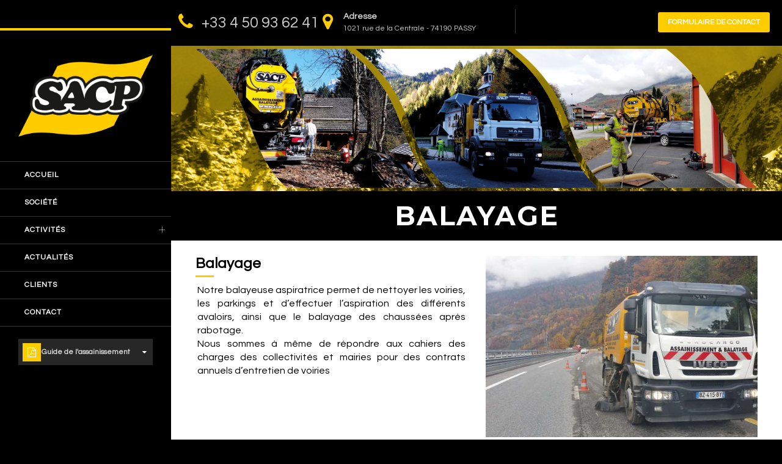

--- FILE ---
content_type: text/html; charset=UTF-8
request_url: https://assainissement-sacp.fr/activites/balayage
body_size: 3974
content:
<!DOCTYPE HTML>
<html lang="fr">
<head>
<!--=============== basic  ===============-->
<meta charset="UTF-8">
<title>Balayage chaussées et voiries  SACP Mont-blanc en Haute Savoie 74</title>
<meta name="viewport" content="width=device-width, initial-scale=1.0, minimum-scale=1.0, maximum-scale=1.0, user-scalable=no">
<meta name="robots" content="index, follow, archive"/>
<meta name="description" content="Nettoyage dess voiries, des parkings et aspiration des différents avaloirs, ainsi que le balayage des chaussées après rabotage. Collectivités et mairies, contrats annuels d’entretien de voiries."/>
<meta name="keywords" content="haute-savoie,sacp, sacp mont-blanc, balyage, rabotage, balayage de chaussées, rabotage de chaussées, rhônes-alpes, assainissement, vidanges, vidange, fosse sceptique, curage, nettoyage, débouchage, industriels, pays du mont-blanc, haute-savoie, savoie, nettoyage de cuves, inspection vidéo de réseaux d'égout, nettoyage haute pression, vidange, débouchage, désengorgement, nettoyage citerne, nettoyage canalisation, enlèvement déchet, débouchage évier, curage égout, assainissement, fosse septique, bac à graisses, cuve fuel, arve vidange, nettoyage industriel, canalisation, environnement"/>

<!-- Open Graph Meta	-->
      <meta property="og:title" content="Balayage chaussées et voiries  SACP Mont-blanc en Haute Savoie 74" />
      <meta property="og:description" content="Nettoyage dess voiries, des parkings et aspiration des différents avaloirs, ainsi que le balayage des chaussées après rabotage. Collectivités et mairies, contrats annuels d’entretien de voiries." />
      <meta property="og:type" content="website" />
      <meta property="og:url" content="http://www.sacpmontblanc.com/activites/balayage" />
      <meta property="og:image" content="http://www.sacpmontblanc.com/assets/uploads/2016/12/diapo/sacp-mont-blanc-4-1481020201EQ.jpg" />
      <meta property="og:image:width" content="600"/>
	  <meta property="og:image:height" content="400"/>
      <meta property="og:site_name" content="sacp assainissement" />
	  <meta property="fb:app_id" content="575827669273848" /> 	
 <!-- /Open Graph Meta -->
      
      
      
      
<!--=============== css  ===============-->
<link type="text/css" rel="stylesheet" href="/assets/public/css/reset.css">
<link type="text/css" rel="stylesheet" href="/assets/public/css/plugins.css">
<link type="text/css" rel="stylesheet" href="/assets/public/css/photobox.css">
<link type="text/css" rel="stylesheet" href="/assets/public/css/style.css">
<link type="text/css" rel="stylesheet" href="/assets/public/css/color.css">
<link type="text/css" rel="stylesheet" href="/assets/public/css/yourstyle.css">
<!--=============== favicons ===============-->
<link rel="shortcut icon" href="/assets/public/images/favicon.ico">
</head>
<body>

<script>
  window.fbAsyncInit = function() {
    FB.init({
      appId      : '575827669273848',
      xfbml      : true,
      version    : 'v2.8'
    });
  };

  (function(d, s, id){
     var js, fjs = d.getElementsByTagName(s)[0];
     if (d.getElementById(id)) {return;}
     js = d.createElement(s); js.id = id;
     js.src = "//connect.facebook.net/fr_FR/sdk.js";
     fjs.parentNode.insertBefore(js, fjs);
   }(document, 'script', 'facebook-jssdk'));
</script>
<script>
  (function(i,s,o,g,r,a,m){i['GoogleAnalyticsObject']=r;i[r]=i[r]||function(){
  (i[r].q=i[r].q||[]).push(arguments)},i[r].l=1*new Date();a=s.createElement(o),
  m=s.getElementsByTagName(o)[0];a.async=1;a.src=g;m.parentNode.insertBefore(a,m)
  })(window,document,'script','https://www.google-analytics.com/analytics.js','ga');

  ga('create', 'UA-88658620-1', 'auto');
  ga('send', 'pageview');

</script>


<!--================= loader start ================-->
<div class="loader-holder">
  <div class="loader-inner loader-vis">
    <div class="loader"></div>
  </div>
</div>
<!-- loader end --> 
<!--================= main start ================-->
<div id="main"> 
  <!--=============== wrapper inner ===============-->
  <div class="wrapper-inner"> 
    <!-- top bar -->
    <div class="top-bar">
      <div class="top-bar-header-contact">
        <ul>
          <li><i class="fa fa-phone"></i><a href="te:+33450936241" style="font-size:2.1em; line-height:1.4em;"> +33 4 50 93 62 41</a></li>
          <li><i class="fa fa-map-marker"></i><span>Adresse</span><a href="#"> 1021 rue de la Centrale - 74190 PASSY</a></li>
        </ul>
      </div>
      <a  href="/contact" class="con-link ajax">Formulaire de contact</a> </div>
    <!-- top bar end --> 
    <!-- header -->
    <header class="main-header"> 
      <!-- logo holder  -->
      <div class="logo-holder"> <a href="/" class="ajax"><img src="/assets/public/images/logo.png" alt="sacp mont blanc"></a> </div>
      <!-- logo holder end -->
      <div class="nav-button"><span></span><span></span><span></span></div>
      <div class="panel-button"><i class="fa fa-level-up"></i></div>
      <!-- navigation -->
      <div class="nav-holder">
        <nav>
          <ul>
            <li><a href="/" class="ajax act-link hm-link">accueil</a></li>
            <li><a href="/societe" class="ajax">société</a></li>
            <li> <a href="/activites" class="ajax">Activités</a> <span></span> 
              <!-- second level -->
              <ul>
                <li><a href="/activites/assainissement" class="ajax">Assainissement</a></li>
                <li><a href="/activites/video" class="ajax">Contrôle Vidéo</a></li>
                <li><a href="/activites/travaux-speciaux" class="ajax">Travaux Spéciaux</a></li>
                <li><a href="/activites/location-wc" class="ajax">Location WC</a></li>
                <li><a href="/activites/balayage" class="ajax">Balayage</a></li>
              </ul>
              <!-- second level end--> 
            </li>
            <li><a href="/actus" class="ajax">actualités</a></li>
            <li><a href="/clients" class="ajax">clients</a></li>
            <li><a href="/contact" class="ajax">Contact</a></li>
          </ul>
        </nav>
      </div>
      <!-- navigation end --> 
      <!-- brochure-box -->
      <div class="brochure-box"> <a href="/assets/uploads/SACP-depliant-assainissement.pdf" target="_blank" ><i class="fa fa-file-pdf-o pdf-ic "></i><span>Guide de l'assainissement</span><i class="fa fa-caret-down lay-ic"></i></a> </div>
      <!-- brochure-box end --> 
    </header>
    <!-- header end  --> <!-- wrap-bg-->

<div class="wrap-bg">
<!-- wrapper -->
<div id="wrapper">
<!-- content-holder   -->
<div class="content-holder  scale-bg2 prj-content" data-bgs="/assets/public/images/home/01.jpg" data-dyntitle="Cost Calculator">
<!-- content    -->
<div class="content"> 
  <!-- page title -->
  
  <section class="boxPhotoHeader">
    <div class="container"> <img src="/assets/public/images/fond-header-4.png"> </div>
  </section>
  <!-- page title end-->
  
  <section class="boxTitleHeader">
    <div class="container">
      <div class="page-title">
        <h1>Balayage</h1>
        <span class="page-title-dec" data-top-bottom="transform: translateY(-50px);" data-bottom-top="transform: translateY(50px);"></span> </div>
    </div>
  </section>
  
  <!-- section portfolio -->
  
  <section>
    <div class="container">
      <div class="det-box">
        <div class="row">
          <div class="col-md-6">
          <h3 class="con-heading">Balayage</h3>
          <p class="text-justify">Notre balayeuse aspiratrice permet de nettoyer les voiries, les parkings et d’effectuer l’aspiration des différents avaloirs, ainsi que le balayage des chaussées après rabotage.<br>
          Nous sommes à même de répondre aux cahiers des charges des collectivités et mairies pour des contrats annuels d’entretien de voiries

</p>

          </div>
          <div class="col-md-6"> <img src="/assets/uploads/2016/12/diapo/sacp-mont-blanc-4-1481020201EQ.jpg" class="respimg pr-img" alt="">

          </div>
        </div>


        <div class="separator"></div>
        <div class="row margin-top20">
          <div class="col-md-12">
            <h2 class="con-heading">Galerie Photos</h2>
            <div class="grillePhoto">
              <div class="photoboxGallery">
                                <!-- 1    -->
                <div class="item">
                  <div class="singl-item"> <a href="/assets/uploads/2016/12/original/sacp-mont-blanc-4-1481020201EQ.jpg" class="hoverImagePhotobox"> <img src="/assets/uploads/2016/12/diapo/sacp-mont-blanc-4-1481020201EQ.jpg" class="respimg pr-img" alt="sacp mont-blanc"> </a> </div>
                </div>
                <!-- 1 end   -->
                
                                <!-- 1    -->
                <div class="item">
                  <div class="singl-item"> <a href="/assets/uploads/2016/12/original/sacp-mont-blanc-4-1481020200AH.jpg" class="hoverImagePhotobox"> <img src="/assets/uploads/2016/12/diapo/sacp-mont-blanc-4-1481020200AH.jpg" class="respimg pr-img" alt="sacp mont-blanc"> </a> </div>
                </div>
                <!-- 1 end   -->
                
                                <!-- 1    -->
                <div class="item">
                  <div class="singl-item"> <a href="/assets/uploads/2016/12/original/sacp-mont-blanc-4-1481020204AQ.jpg" class="hoverImagePhotobox"> <img src="/assets/uploads/2016/12/diapo/sacp-mont-blanc-4-1481020204AQ.jpg" class="respimg pr-img" alt="sacp mont-blanc"> </a> </div>
                </div>
                <!-- 1 end   -->
                
                                <!-- 1    -->
                <div class="item">
                  <div class="singl-item"> <a href="/assets/uploads/2016/12/original/sacp-mont-blanc-4-1481020205EX.jpg" class="hoverImagePhotobox"> <img src="/assets/uploads/2016/12/diapo/sacp-mont-blanc-4-1481020205EX.jpg" class="respimg pr-img" alt="sacp mont-blanc"> </a> </div>
                </div>
                <!-- 1 end   -->
                
                              </div>
            </div>
          </div>
        </div>
      </div>
    </div>
  </section>
  <!-- section portfolio end--> 
  
  <!-- section announcement-->
  <section class="no-padding">
    <div class="announcement color-bg">
      <div class="container">
        <div class="row">
          <div class="col-md-8">
            <h3>Informations et Devis</h3>
          </div>
          <div class="col-md-4"> <a href="/contact"  class="btn ajax dark-bg hide-icon btnDevisFooter"><i class="fa fa-angle-right"></i><span>Contactez-nous</span></a> </div>
        </div>
      </div>
    </div>
  </section>
  <!-- section announcement end--> 
  
</div>
<!-- content  end-->  <!-- ================footer ==================== -->
          <footer>
            <div class="footer-header">
              <div class="container">
                <div class="row">
                  <div class="col-md-4">
                    <!-- footer info -->
                    <div class="footer-info">
                      <h4>Nous trouver</h4>
                      <p>SACP MONT-BLANC<br>1021 rue de la Centrale<br>74190 PASSY - FRANCE</p>
                    </div>
                    <!-- footer info  end-->
                  </div>
                  <div class="col-md-4">
                    <!-- footer info   -->
                    <div class="footer-info">
                      <h4>Suivez nous sur Facebook</h4>
                      <a href="https://www.facebook.com/SACP-Assainissement-Balayage-713288975467255" id="btnFacebookFooter" target="_blank"><i class="fa fa-facebook-square" aria-hidden="true"></i></a>

                    </div>
                    <!-- footer info  end-->
                  </div>
                  <div class="col-md-4">
                    <!-- footer info   -->
                    <div class="footer-info">
                      <h4>Nous contacter</h4>
                      <ul class="footer-contacts">
                        <li><a href="tel:+33450936241"><i class="fa fa-phone"></i>+33 4 50 93 62 41</a></li>
                        <li><a href="/contact"><i class="fa fa-envelope"></i>Formulaire de contact</a></li>
                      </ul>
                    </div>
                    <!-- footer info  end-->
                  </div>
                </div>
              </div>
            </div>
            <!-- sub-footer -->
            <div class="sub-footer">
              <div class="container">
                <div class="copy-right"><a href="/mentions" class="ajax">Mentions Légales</a> - <a href="http://www.dieupart.com" target="_blank">Dieup'art Sallanches</a></div>
              </div>
            </div>
            <!-- sub-footer end-->
            <div class="footer-dec" data-top-bottom="transform: translateY(150px);" data-bottom-top="transform: translateY(-150px);"></div>
          </footer>
          <!-- footer end -->
        </div>
        <!-- content-holder   end-->
      </div>
      <!-- wrapper end -->
    </div>
    <!-- wrap-bg end-->
  </div>
  <!-- wrapper-inner end-->
  <!--to top    -->
  <div class="to-top"> <i class="fa fa-long-arrow-up"></i> </div>
  <!-- to top  end -->
  <!-- body-bg -->
  <div class="body-bg">
    <div class="body-bg-wrap"></div>
  </div>
  <!-- body-bg end -->
  <!-- fixed-column -->
  <div class="fixed-column">
    <div class="fix-bg-wrap">
      <div id="bgd"></div>
    </div>
    <div class="overlay"></div>
  </div>
  <!-- fixed-column end -->
</div>
<!-- Main end -->
<!--=============== google map ===============-->
<script type="text/javascript" src="https://maps.google.com/maps/api/js?sensor=false&key=AIzaSyDGobQR6fesb351EPmvD54Fda6UN2Wzuv8"></script> 
<!--=============== scripts  ===============-->
<script type="text/javascript" src="/assets/public/js/jquery.min.js"></script>
<script type="text/javascript" src="/assets/public/js/plugins.js"></script>
<script type="text/javascript" src="/assets/public/js/photobox.js"></script>
<script type="text/javascript" src="/assets/public/js/validate.js"></script>
<script type="text/javascript" src="/assets/public/js/core.js"></script>
<script type="text/javascript" src="/assets/public/js/scripts.js"></script>
<script>

jQuery(document).ready(function(e) {


var heightMiniature = jQuery('.imgMiniature').height()-1;
 jQuery('.imgVideo').each(function() {
	 jQuery(this).css('max-height' , heightMiniature+'px');
 });


var heightMiniatureImage = jQuery('.photo-img-mini').height()+1;
var widthMiniatureImage = jQuery('.photo-img-mini').width()-1;
 jQuery('.video-img-mini').each(function() {
	 jQuery(this).css('max-height' , heightMiniatureImage+'px');
	 jQuery(this).css('max-width' , widthMiniatureImage+'px');
 });


});



jQuery(document).ready(function(e) {

	// Photobox
	jQuery('.photoboxGallery').photobox('a',{ time:0 });

	// Photobox Actu Detail
	jQuery('.gallery-detail-actu').photobox('a',{ time:0 });


});
</script>
</body>
</html>


--- FILE ---
content_type: text/css
request_url: https://assainissement-sacp.fr/assets/public/css/style.css
body_size: 10830
content:
@charset "utf-8";
/*======================================

 [ -Main Stylesheet-
  Theme: Grafon
  Version: 1.0
  Last change: 12/04/2016 ]
  	+++Fonts +++
	++++General Styles++++
	++++Typography ++++
	++++Page preload ++++
	++++Content Styles ++++
	++++Button ++++
	++++Header ++++
	++++Navigation ++++
	++++Section++++
	++++Footer+++++
	++++Page title +++++
	++++Home ++++
	++++About++++
	++++Facts++++
	++++Skills++++
	++++Announcement++++
	++++Box hover effect ++++
	++++Services  ++++
	++++Video  ++++
	++++Map++++
	++++Contact ++++
	++++Img-preloader++++
	++++Testimononials++++
	++++Calculator++++
	++++Portfolio++++
	++++Blog++++
	++++404++++
	++++Responsive++++
*/
/*-------------Import fonts ---------------------------------------*/
@import url(https://fonts.googleapis.com/css?family=Questrial|Montserrat:400,700);
/*-------------General Style---------------------------------------*/
html{
	overflow-x:hidden !important;
	height:100%;
	overflow-y:scroll !important;
}
body{
	margin: 0;
	padding: 0;
 	font-family: 'Questrial', sans-serif;
	font-weight: 400;
	font-size: 12px;
	color: #000000;
	background:#000000;
	height:100%;
	text-align:center;
}
 
@-o-viewport {width: device-width;}
@-ms-viewport {width: device-width;}
@viewport {width: device-width;}
 
/*--------------Typography--------------------------------------*/
h1 {
	font-size: 4.46666666667em;
	text-transform: uppercase;
	font-weight: 400;
	line-height: 1.17em;	
}
h2 {
	font-size: 3.2em;
	font-weight: 300;
}
h3 {
	font-size: 1em;
}
h4 {
	font-size: 0.9em;
	font-weight: 200;	
}
h5 {
	font-size: 0.8em;
	font-weight: 200;
}
h6 {
	font-size: 0.6em;
	font-weight: 200;
}
p {
	text-align:left;
	font-size:16px;
	line-height:24px;
	padding-bottom:10px;
}
blockquote {
	float:left;
	padding: 10px 20px;
	margin: 0 0 20px;
	font-size: 17.5px;
	border-left: 15px solid #eee;
}
blockquote p {
	font-family: Georgia, "Times New Roman", Times, serif;
	font-style:italic;
	color:#494949;
}

.text-center{
	text-align:center;
}

.text-right{
	text-align:right;
}

.text-left{
	text-align:left;
}

.text-justify{
	text-align:justify;
}

.margin-top20{
	margin-top:20px;
}

.margin-bottom20{
	margin-bottom:20px;
}


strong{
	font-weight:bold;
}

/* ---------Page preload--------------------------------------*/
.loader-holder {
	 position:fixed;
	 width:100%;
	 height:50px;
	 top:50%;
	 right:0;
	 margin-top:-25px;
	 z-index:150;
	 display:none;
}
.loader-holder.con-load {
	padding-left:280px;
	width:85%;
}
.loader-inner {
	margin:0 auto;
	position:relative;
  	width: 50px;
  	height: 50px;
  	z-index:20;
	-webkit-transition: all 0.4s  ease-in-out;
	-moz-transition: all 0.4s ease-in-out;
	-o-transition: all 0.4s ease-in-out;
	-ms-transition: all 0.4s   ease-in-out;
	transition: all 0.4s  ease-in-out;
}
.loader {
	float:left;
	width: 50px;
	height: 50px;
	border-left:10px solid #191919;
	-webkit-animation: load8 0.7s infinite linear;
	animation: load8 0.7s infinite linear;
}
.loader , .loader:after {
	border-radius: 50%;
	width: 40px;
	height: 40px;
}
@-webkit-keyframes load8 {
  0% {
    -webkit-transform: rotate(0deg);
    transform: rotate(0deg);
  }
  100% {
    -webkit-transform: rotate(360deg);
    transform: rotate(360deg);
  }
}
@keyframes load8 {
  0% {
    -webkit-transform: rotate(0deg);
    transform: rotate(0deg);
  }
  100% {
    -webkit-transform: rotate(360deg);
    transform: rotate(360deg);
  }
}
.l-line {
	position:fixed;
	top:0;
	left:0;
	width:100%;
	height:6px;
	z-index:10000;
	display:none;
	background:#f4f4f4;
}
.l-line span{
	position:absolute;
	top:0;
	left:0;
	width:0;
	height:6px;
	background:#000;
}
/* ---------Content Styles--------------------------------------*/
#main{
	height:100%;
	width:100%;
	position:absolute;
	top:0;
	left:0;
	z-index:2;
	opacity:0;
	background:#fff;
}
.wrap-bg {
	float:left;
	width:100%;
	position: relative;
}
#wrapper{
	float:left;
	width:100%;
	position:relative;
}
.content-holder{
	float:left;
	width:100%;
	position:relative;
	-webkit-transition: all 400ms linear;
    -moz-transition: all 400ms linear;
    -o-transition: all 400ms linear;
    -ms-transition: all 400ms linear;
    transition: all 400ms linear;
	z-index:3;
}
.scale-bg2{
	opacity:0;
} 
.wrapper-inner {
	float:right;
	position:relative;
	z-index:6;
	width:85%;
	padding-left:280px;
}
.fixed-column {
	position:fixed;
	top:0;
	left:0;
	width:calc(15% + 280px);
	height:100%;
	z-index:1;
	-webkit-transform: translate3d(0,0,0);
	background:#000000;
}
.fix-bg-wrap {
	position:absolute;
	top:0;
	left:0;
	width:100%;
	height:100%;
	z-index:1;
}
.open-image {
	opacity:0.3;
	-webkit-transform: scale(0.95);
	-moz-transform: scale(0.95);
	-o-transform:scale(0.95);
	-ms-transform: scale(0.95);
	transform:  scale(0.95);
}
.body-bg {
	position:fixed;
	width:85%;
	padding-left:280px;
	height:100%;
	z-index:3;
	top:0;
	right:0;
	-webkit-transform: translate3d(0,0,0);
}
.body-bg-wrap {
	float:left;
	width:100%;
	height:100%;
	position:relative;
}
.body-bg-wrap:before {
	content:'';
	position:absolute;
	top:50px;
	left:0;
	bottom:0;
	background:#fff;
	width:100%;
}
.container{
	max-width: 980px;
	width:92%;
	margin:0 auto;
	position: relative; 
	z-index:2;
}
.content { 
	width:100%;
	position:relative;
	z-index:13;
	background:#fff;
	float:left;
}
.full-height {
	height:100%;
} 
.bg , #bgd {
	position:absolute;
	top:0;
	left:0;
	width:100%;
	height:100%;
	background-size: cover;
	background-attachment: scroll  ;
	background-position: center  ;
	background-repeat:repeat;
	background-origin: content-box;
}
#bgd {
	background-attachment: inherit ;
	-webkit-transform: translate3d(0,0,0);
}
.full-height-parallax {
	position: absolute;
	top:0;
	left:0;
	width:100%;
	height:100%;
	overflow:hidden;
	z-index:2;
}
.respimg {
	width:100%;
	height:auto;
}
.overlay {
	position:absolute;
	top:0;
	left:0;
	width:100%;
	height:100%;
	background:#000;
	opacity:0.3;
	z-index:2;
} 
.img-wrap {
	position:absolute;
	top:0;
	right:0;
	width:30%;
	overflow:hidden;
	height:100%;
	z-index:4;
}  
.no-border {
	border:none !important;
}
.no-padding {
	padding:0 !important;
}
.big-pad {
	padding:150px 0;
}
table{
	width: 100%;
	margin-top:20px;
	float:left;
}
table td, table th{
	padding: 18px 30px;
	font-size: 14px;
	line-height: 24px;
}
table td, table th{
	border-left: 1px solid #E2E6E7;
}
table td:first-child, table th:first-child{
	text-align: left;
	border-left: none;
}
table.align-left td:first-child, table.align-left th:first-child{
	text-align: left;
}
table tr:nth-child(odd){
	background: #F5F5F5;
}
.mar-top {
	margin-top:20px;
}
/* ---------Button--------------------------------------*/
.btn{
	float:left;
	margin-top:10px;
	font-size: 14px;
	color: #fff;
	margin-right:10px ;
	text-align: center;
	width: auto;
	letter-spacing: normal;
	position: relative;
	-moz-background-clip: padding;
    -webkit-background-clip: padding-box;
    background-clip: padding-box;
    vertical-align: middle;
    max-width: 100%;
    overflow: hidden;
    outline: none;
	padding: 13px 16px;
    display: inline-block;
}
.btn i{
	font-size: 14px;
	background:#414146;
	padding: 14px 20px;
	position: absolute;
	top: -12px;
	left: 0;
	-webkit-transition: all 200ms linear;
    -moz-transition: all 200ms linear;
    -o-transition: all 200ms linear;
    -ms-transition: all 200ms linear;
    transition: all 200ms linear;
}
.btn.hide-icon span {
	padding: 0 33px;
	-webkit-transition: all 500ms linear;
    -moz-transition: all 500ms linear;
    -o-transition: all 500ms linear;
    -ms-transition: all 500ms linear;
    transition: all 500ms linear;
	font-family: 'Montserrat', sans-serif;
	font-size:10px;
	text-transform:uppercase;
}
.btn.hide-icon i {
	padding: 11px 20px 10px;
	left: -60px;
	height: 100%;
	line-height: 20px;
	display: inline-block;
	position: absolute;
	color:#fff !important;
	top: 0;
}
.btn.hide-icon:hover i{
	left: 0;
}
.btn.hide-icon:hover span {
	padding-left: 59px;
	padding-right: 11px;
} 
/*------ Header  ------------------------------------------------*/
header{
	position:fixed;
	top:50px;
	left:15%;
	width:280px;
	background:#000000;
	z-index:4;
}
header.nhm {
	top:0;
}
header:before {
	content:'';
	position:absolute;
	top:-4px;
	height:4px;
	width:100%;
	left:0;
}
.brochure-box {
	float:left;
	width:100%;
	padding:20px 30px;
}
.brochure-box a {
	float:left;
	width:100%;
	padding:15px 20px;
	position:relative;
	background:rgba(255,255,255,0.151);
}
.brochure-box a span {
	color:rgba(255,255,255,0.81);
	font-weight:700;
	font-size:12px;
}
.brochure-box a i.pdf-ic {
	position:absolute;
	top:7px;
	left:7px;
	width:30px;
	height:30px;
	line-height:30px;
	color:#fff;
	font-size:16px;
}
.lay-ic {
	position:absolute;
	right:10px;
	color:#fff;
	top:50%;
	margin-top:-6px;
	font-size:12px;
	color:#fff;
}
.brochure-box a span , .lay-ic , header {
	-webkit-transition: all 200ms linear;
    -moz-transition: all 200ms linear;
    -o-transition: all 200ms linear;
    -ms-transition: all 200ms linear;
    transition: all 200ms linear;
}
.brochure-box a:hover span {
	color:rgba(255,255,255,0.51);
}
.brochure-box a:hover .lay-ic {
	-webkit-transform: rotate(-90deg);
	-moz-transform: rotate(-90deg);
	-o-transform: rotate(-90deg);
	-ms-transform: rotate(-90deg);
	transform: rotate(-90deg);
}
.top-bar {
	float:left;
	width:100%;
	background:#000000;
	padding-top:00px;
}
.topbar-social {
	float:right;
	padding:0 20px;
	position:relative;
	background:#222;
	height:50px;
	line-height:50px;
}
.topbar-social:before {
	content:'';
	position:absolute;
	top:10px;
	left:-15px;
	width:1px;
	height:30px;
	background:rgba(255,255,255,0.21)
}
.topbar-social li {
	float:left;
	margin-left:9px
}
.topbar-social li a  {
	font-size:13px;
}
.top-bar-header {
	height:50px;
	background:#000000;
	position:fixed;
	width:calc(85% - 280px);
	display:block;
	right:0;
	top:0;
	z-index:50;
}
.dynamic-title {
	float:left;
	color:#fff;
	margin-top:18px;
	padding-left:20px;
	width:50%;
}
.dynamic-title h2 a {
	font-size:13px;
	color:#fff;
	float:left;
	font-weight:600;
}
.dynamic-title h2 a , 
.topbar-social a , 
.top-bar-header-contact li a  ,
.con-link  , .footer-contacts li a ,
nav li span:after , nav li a:before  ,
.footer-serv-holder li a , .footer-social li a , .fix-bg-wrap {	
	-webkit-transition: all 300ms linear;
    -moz-transition: all 300ms linear;
    -o-transition: all 300ms linear;
    -ms-transition: all 300ms linear;
    transition: all 300ms linear;
}
.dynamic-title h2 a:hover , .topbar-social a:hover  {
	color:#fff;
}
.dynamic-title span {
	text-align:left;
	color:rgba(255,255,255,0.81);
	font-weight:700;
	font-size:12px;
	float:left;
	padding-right:10px;
}
.top-bar-header-contact {
	float:left;
	padding:20px 10px;
	position:relative;
}
.top-bar-header-contact:before {
	content:'';
	position:absolute;
	width:1px;
	height:40px;
	top:15px;
	right:0;
	background:rgba(255,255,255,0.21)
}
.top-bar-header-contact li {
	float:left;
	padding-left:40px;
	position:relative;
}
.top-bar-header-contact li i {
	position:absolute;
	top:0;
	left:-6px;
	width:40px;
	height:30px;
	font-size:30px;
	line-height:30px;
	color:#ffcc00;
}
.top-bar-header-contact li span {
	float:left;
	width:100%;
	text-align:left;
	color:rgba(255,255,255,0.81);
	font-weight:700;
	font-size:14px;
	padding-bottom:6px;
}
.top-bar-header-contact li a {
	float:left;
	color:#ccc;
}
.con-link {
	float:right;
	padding:10px 16px;
	color:#fff;
	position:relative;
	top:20px;
	right:20px;
	border-radius:3px;
	font-weight:bold;
	text-transform:uppercase;
}
.con-link:hover {
	color:#000;
}
.logo-holder {
	position:relative;
	max-width:240px;
	z-index:21;
	margin:30px auto;
	padding:10px;
}
.logo-holder img {
	width:100%;
	height:auto;
}
/*------ navigation  ------------------------------------------------*/ 
.nav-holder {
	float:left;
	position:relative;
	width:100%;
}
nav {
	position:relative;
	float:left;
	width:100%;
}
nav li{
	float:left;
	width:100%;
	padding: 16px 10px 16px 40px;
	line-height: 1;
	font-weight:600;
	background:#000000;
	border-bottom:1px solid rgba(255,255,255,0.21);
}
nav li:first-child {
	border-top:1px solid rgba(255,255,255,0.21);
	
}
nav li span {
	float:right;
	width:10px;
	height:10px;
	position:relative;
}
nav li span:before  , nav li span:after{
	content:'';
	position:absolute;
	background:rgba(255,255,255,0.51);
}
nav li span:before {
	width:10px;
	height:1px;
	top:50%;
	left:50%;
	margin-left:-5px;
}
nav li span:after {
	width:1px;
	height:10px;
	top:50%;
	left:50%;
	margin-top:-5px;
}
nav li:hover span:after {
	height:0;
}
nav li a {
	float: left;
	font-size: 12px;
	text-transform: uppercase;
	letter-spacing: 1px;
	text-align:left;
	color: #fff;
	z-index:2;
	cursor:pointer;
	-webkit-transition: all 100ms linear;
    -moz-transition: all 100ms linear;
    -o-transition: all 100ms linear;
    -ms-transition: all 100ms linear;
    transition: all 100ms linear;
} 
nav li a:before {
	content:'';
	position:absolute;
	top:-16px;
	left:-40px;
	width:4px;
	height:0;
}
nav li a.act-link:before {
	height:44px;
}
nav li ul {
	top:0;
	margin: 30px 0 0 0;
	opacity: 0;
	visibility: hidden;
	position: absolute;
	width:200px;
	background:rgba(51,51,51,0.91);
	left: 100%;
	z-index: 0;
	padding:20px 0;
	overflow:auto;
	transition: all .2s ease-in-out;
	border-right:4px solid ;
}
nav li:hover > ul {
	opacity: 1;
	visibility: visible;
	margin: 0;
}
nav li ul li {
	 border:none !important;
	 padding: 8px   20px;
	 position:relative;
	 background:none;
}
nav li ul a {
	width:100%;
	background:none;
	border:none;
	font-size:11px;
	padding:0 0 10px 0;
	text-transform:none;
	border-bottom:1px dashed rgba(255,255,255,0.21);
	position:relative;
}
nav li ul li:before {
	content:'';
	position:absolute;
	top:10px;
	right:24px;
	width:10px;
	height:1px;
	background:rgba(255,255,255,0.21)
}
nav li ul a.act-link {
	color:#000;
	font-weight:600;
}
nav li a:hover {
	color:rgba(255,255,255,0.61);
}
/*------  Section ------------------------------------------------------*/
section {
	float:left;
	width:100%;
	position:relative;
	padding:5px 0;
	z-index:10;
	overflow:hidden;
}
.gray-bg {
	background:#F5F5F5;
}
.parallax-section {
	float:left;
	width:100%;
	padding:250px 0;
	position:relative;
}
.align-text {
	text-align:left;
}
.section-title  {
	float:left;
	width:100%;
	position:relative;
	padding:30px 0;
}
.ll-t {
	text-align:left;
	float:left;
}
.par-dec {
	position:absolute;
	top:0;
	left:-2px;
	width:5px;
	height:100px;
}
.par-wrap {
	position:relative;
	opacity:0.8;
	-moz-box-shadow: 0 11px 52px -4px #000;
	-webkit-box-shadow: 0 11px 52px -4px #000;
	box-shadow: 0 11px 52px -4px #000;
}
.section-title h2 {
	font-size:34px;
	padding:10px 0;
	font-weight:700;
	letter-spacing:2px;
	color:#000000;
	font-family: 'Montserrat', sans-serif;
	text-transform:uppercase;
	width:100%;
	float:left;
	position:relative;
}
.lt-t h2 {
	font-size:24px;
	letter-spacing:1px;
}
.section-title h3 {
	float:left;
	margin-top:10px;
	letter-spacing: 1px;
	font-weight:600;
	color:#999999;
	line-height:22px;
	font-size:12px;
}
.section-title.align-text h2:before {
	content:'';
	position:absolute;
	bottom:0;
	left:0;
	width:30px;
	height:3px;
}
.parallax-inner {
	float:left;
	width:100%;
	padding:110px 0;
	overflow:hidden;
	position:relative; 
}
.parallax-inner.smpar-pad {
	padding:50px 0;
}
.parallax-inner .section-title h2 {
	color:#fff;
}
.parallax-inner .bg {
	height:200%;
	top:-50%;
}
.parallax-wrap {
	float:left;
	width:100%;
	position:relative;
	z-index:10;
}
/*------ Footer ------------------------------------------------------*/
footer{
	position:relative;
	float:left;
	width:100%;
	z-index:2;
	background:#000000;
	border-bottom:5px solid;
}
.footer-inner {
	float:left;
	width:100%;
	position:relative;
	background:#000000;
	border-bottom:5px solid;
}
.footer-header {
	float:left;
	width:100%;
	position:relative;
	padding:50px 50px 20px 50px;
	overflow:hidden;
}
.footer-dec{
	position:absolute;
	top:50%;
	right:10px;
	width:300px;
	height:150px;
	background:url(../images/map.png) no-repeat top left;
	opacity:0.3;
	z-index:-1;
} 
.footer-info {
	float:left;
	width:100%;
	padding-bottom:20px;
}
.footer-info h4 {
	float:left;
	width:100%;
	position:relative;
	font-size: 12px;
	text-transform: uppercase;
	letter-spacing: 1px;
	text-align:left;
	color: #fff;
	font-weight:600;
	text-align:left;
	margin-bottom:45px;
	padding-bottom:10px;
}
.footer-info h4:before {
	content:'';
	position:absolute;
	bottom:-9px;
	left:0;
	width:30px;
	height:4px;
}
.footer-info h4:after {
	content:'';
	position:absolute;
	bottom:-10px;
	left:0;
	width:100%;
	height:1px;
	background:rgba(255,255,255,0.21)
}
.footer-social {
	float:right;
}
.footer-social li {
	float:left;
	padding:4px;
}
.footer-info   p{
	color:#fff;
	font-size:12px;
}
.footer-social li a {
	width:20px;
	height:20px;
	float:left;
	border-radius:100%;
	line-height:20px;
	color:#fff;
	font-size:12px;
}
.footer-contacts li {
	float:left;
	width:100%;
	margin-bottom:10px;
	text-align:left;
}
.footer-contacts li a {
	color:#707070;
	font-size:12px;
	font-family: 'Montserrat', sans-serif;
	text-transform:uppercase;
}
.footer-contacts li a:hover {
	color:#fff;
}
.footer-contacts li a  i {
	padding-right:10px;
}
.sub-footer {
	float:left;
	width:100%;
	background:#000000;
	padding:0px 50px;
	margin-top:10px;
}
.copy-right {
	line-height:20px;
	font-size: 10px;
	letter-spacing: 1px;
	text-align:left;
	color: rgba(255,255,255,0.61);
	font-weight:600;
	text-align:center;
}
.footer-serv-holder {
	float:left;
	width:100%;
}
.footer-serv-holder ul {
	float:left;
	width:50%;
}
.footer-serv-holder ul li {
	float:left;
	width:100%;
	padding:0 0 15px 10px;
	position:relative;
}
.footer-serv-holder ul li:before {
	content:'';
	position:absolute;
	top:50%;
	left:0;
	margin-top:-7px;
	width:5px;
	height:1px;
}
.footer-serv-holder li a {
	color:#fff;
	text-align:left;
	float:left;
	color:#eee;
	font-size:12px;
	font-weight:700;
}
.to-top {
	position:fixed;
	bottom:50px;
	right:50px;
	width:50px;
	height:50px;
	line-height:50px;
	font-size:18px;
	cursor:pointer;
	z-index:13;
	-webkit-transform: translate3d(0,0,0);
	background:#fff;
	color:#fff;
	display:none;
}
.to-top:hover i {
	opacity:0.5;
} 
/*------page title------------------------------------------------*/
.par-title {
	position:absolute;
	top:20%;
	left:10%;
	width:80%;
	color:#fff;
	text-transform:uppercase;
	font-weight:700;
	font-size:78px;
	opacity:0.2;
	font-family: 'Montserrat', sans-serif;
	z-index:5;
	text-align:left;
}
.page-title {
	float:left;
	width:100%;
	position:relative;
}
.page-title:before {
	content:'';
	position:absolute;
	top:0;
	width:1px;
	height:100%;
	right:0;
	background:rgba(255,255,255,0.41);
	display:none;
}
.page-title-dec {
	position:absolute;
	bottom:10px;
	right:-1px;
	width:3px;
	height:30px;
	z-index:2;
	display:none;
}
.page-title h3, .page-title h1{
	float:left;
	width:100%;
	font-weight:700;
	letter-spacing:2px;
	color:#fff;
	font-family: 'Montserrat', sans-serif;
	text-transform:uppercase;
	text-align:left;
	font-size:44px;
	padding-bottom:15px;
	text-shadow: -1px 3px 0 #000;
	padding:10px;
}
.page-title p {
	font-style:italic;
	font-weight:bold;
	color:#ffcc00;
	font-size:18px;
	background:rgba(0,0,0,0.6);
	padding:10px;
}
/*------Home ------------------------------------------------*/
.home-slider-holder  , .home-slider{
	float:left;
	position:relative;
	width:100%;
	background:#000000;
	overflow:hidden;
}
.home-slider-holder {
	overflow:hidden;
}
.home-slider img {
	width:100%;
	height:auto;
	position:relative;
	z-index:1;
}
.home-slider .item {
	float:left;
	width:100%;
	position:relative;
}
.slider-item  , .hero-wrap{
	float:left;
	width:100%;
	padding:225px 0;
	position:relative;
	z-index:2;
}
.slider-item .bg  {
	height:130%;
	top:0%;
}
.hero-wrap .bg {
	height:120%;
	top:0;
}
.hero-wrap h2 {
	color:#fff;
	font-weight:700;
	font-family: 'Montserrat', sans-serif;
	font-size:56px;
	float:left;
	width:100%;
}
.hero-wrap h3 {
	color:#eee;
	font-size:18px;
	float:left;
	width:100%;
	position:relative;
}
.hero-wrap h3:before {
	content:'';
	position:absolute;
	bottom:-12px;
	left:50%;
	width:50px;
	height:2px;
	margin-left:-25px;
}
.hero-wrap .btn {
	float:none;
	margin:40px auto 0;
}
.slider-box {
	float:left;
	width:100%;
	position:relative;
	z-index:5
}
.slider-box-item {
	float:left;
	max-width:500px;
	background:rgba(51,51,51,0.91);
	padding:20px;
	position:relative;
	top:50px;
	opacity:0;
	-webkit-transition: all 800ms linear;
    -moz-transition: all 800ms linear;
    -o-transition: all 800ms linear;
    -ms-transition: all 800ms linear;
    transition: all 800ms linear;
}
.no-bg {
	background:none;
}
.owl-item.active .slider-box-item {
	opacity:1;
	top:0;
}
.slider-box-item.rg-align-box {
	float:right;
}
.slider-box-item h2 {
	color:#fff;
	text-align:left;
	font-size:34px;
	padding:10px 0;
	font-weight:700;
	letter-spacing:2px;
}
.slider-box-item h4 {
	padding:10px 0;
	float:left;
	width:100%;
	border-bottom:1px solid rgba(255,255,255,0.21);
	margin-bottom:12px;
	text-align:left;
	font-weight:700;
	font-size:14px;	
}
.slider-box-item.no-bg h4 {
	border-bottom:none;
}
.slider-box-item p {
	color:#fff;
	opacity:0.5;
	font-size:12px;
}
.home-slider-holder .customNavigation a {
	position:absolute;
	bottom:20px;
	width:30px;
	height:30px;
	line-height:30px;
	color:#fff;
	font-size:18px;
	z-index:5;
	cursor:pointer;
}
.home-slider-holder .customNavigation a.prev-slide {
	left:20px;
}
.home-slider-holder .customNavigation a.next-slide {
	right:20px;
}
.slideshow-slider {
	position:absolute;
	top:0;
	left:0;
	width:100%;
	height:100%;
	z-index:1;
}
.slideshow-slider .item {
	float:left;
	position:relative;
	width:100%;
	height:100%;
}
/*------about------------------------------------------------*/
.det-list {
	float:left;
	width:100%;
	margin-top:12px;
	margin-bottom:12px;
}
.det-list li {
	float:left;
	width:100%;
	padding-left:40px;
	position:relative;
	margin-bottom:12px;
	text-align:left;
	font-size:16px;
	color:#000;
	font-weight:400;
}
.det-list li span , .det-list li a {
	font-weight:700;
}
.det-list li:before {
    font-family: FontAwesome;
    font-style: normal;
    font-weight: normal;
    text-decoration: inherit;
	content:'\f00c';
	position:absolute;
	top:0;
	left:0;
}
.con-heading {
	float:left;
	width:100%;
	text-align:left;
	font-size:24px;
	font-weight:600;
	color:#000000;
	padding-bottom:20px;
	position:relative;
}
.con-heading:before {
	content:'';
	position:absolute;
	bottom:10px;
	left:0;
	width:30px;
	height:3px;
}
.fl-det .det-box {
	margin-bottom:15px;
}
.det-box {
	float:left;
	width:100%;
	padding-bottom:10px;
	position:relative;
}

.det-box {
	float:left;
	width:100%;
	padding-bottom:0px;
	position:relative;
}

.det-box  span.date{
	width:50px;
	height:46px;
	font-weight:bold;
	left:0;
	top:0;
	display:block;
	background:#ffcc00;
	position:absolute;
	z-index:10;
	padding-top:4px;
	text-align:center;
}

.det-box img.margin-bottom , .det-box .box-item.margin-bottom {
	margin-bottom:20px;
}
.det-box .box-item img {
	margin-bottom:0;
}
.det-box p {
	padding:3px;
	line-height:22px;
}
.det-box a ,  {
	position:relative;
}
/*.det-box h3 {
	float:left;
	text-align:center;
	font-size:16px;
	padding-bottom:10px;
	font-weight:700;
	font-family: 'Montserrat', sans-serif;
	width:100%;
}*/
.det-box-link {
	margin:0 auto;
	font-family: 'Montserrat', sans-serif;
	text-transform:uppercase;
	font-weight:600;
	display:block;
	widows:150px;
	background:#000000;
	padding:10px;
}
.det-box-link:hover {
	color:#000000;
}
.custom-link {
	float:left;
	width:100%;
	margin-top:20px;
	padding:15px 0;
	border-top:1px solid #eee;
}
.sl-tabs {
	float:left;
	width:100%;
	 position:relative;
}
.sl-ta bs:before , .sl-t abs:after {
	content:'';
	position:absolute;
	top:50%;
	width:50px;
	height:1px;
	background:#ccc;
}
.sl-tabs:before {
	left:0px;
}
.sl-tabs:after {
	right:0px;
}
.sl-tabs li{
	color: #222;
	float:left;
	width:100%;
	padding: 10px 0;
	cursor: pointer;
}
.tb-item {
	float:left;
	width:100%;
	padding:20px 10px;
	background:#fff;
}
.sl-tabs li i {
	float:left;
	width:100%;
	font-size:48px;
	margin-bottom:10px;
	opacity:0.8;
}
.sl-tabs li i  , .tb-item , .det-box h3 a , .det-box-link  {
	 -webkit-transition: all .3s ease-in-out;
	-moz-transition: all .3s ease-in-out;
	-o-transition: all .3s ease-in-out;
	transition: all .3s ease-in-out;
}
.sl-tabs li h3  , .tab-content h3 {
	font-weight:700;
	font-family: 'Montserrat', sans-serif;
}
.tab-content{
	display: none;
	float:left;
	width:100%;
	margin-top:10px;
	padding-bottom:10px;
	border-bottom:1px solid #ccc;
}
.tab-content img {
	margin-bottom:10px;
}
.tab-content p {
	font-size:13px;
}
.tab-content.current{
	display: inherit;
}
.tab-content h3 {
	text-align:left;
	float:left;
	width:100%;
	padding:10px 0;
	font-size:18px;
}
.sl-tabs li.current i {
	color:#fff;
}
.separator {
	margin:10px auto;
	width:50px;
	height:2px;
	position:relative;
}
/* ---------facts--------------------------------------*/
.inline-facts-holder {
	float:left;
	width:100%;
}
.inline-facts {
	float:left;
	width:25%;
}
.facts-title h3:before {
	content:'';
	position:absolute;
	bottom:0;
	right:-30px;
	width: 0;
	height: 0;
	border-style: solid;
	border-width: 30px 0 0 30px;
}
.inline-facts h6 {
	float:right;
	width:100%;
	margin-top:10px;
	text-align:center !important;
	font-family: Georgia, "Times New Roman", Times, serif;
	font-style:italic;
	color:#ccc;
	font-size:15px;
}
.num{
	float:right;
	font-size:52px;
	text-align:center;
	text-transform:uppercase;
	font-weight:bold;
	width:100%;
	font-family: 'Montserrat', sans-serif;
	color:#fff;
}
/* --------- Skills --------------------------------------*/
.piechart-holder  , .custom-skillbar-holder{
    padding-top: 50px;
	float:left;
	width:100%;
	position:relative;
}
.chart {
    position: relative;
    display: inline-block;
    width: 150px;
    height: 150px;
    border-radius: 100%;
    margin-bottom: 26px;
    text-align: center;
}
.chart canvas {
    position: absolute;
    top: 0;
    left: 0;
}
.piechart {
    position: relative;
	padding-bottom:20px;
	width:25%;
	float:left;
}
.percent {
    display: inline-block;
    font-size: 21px;
    line-height: 152px;
    z-index: 2;
	color:#fff;
}
.percent:after {
    content: '%';
    margin-left: 0.1em;
    font-size: .8em;
}
.angular {
    margin-top: 100px;
}
.angular .chart {
    margin-top: 0;
}
.skills-description {
	float:left;
	width:100%;
	margin:10px 0;
	font-family: Georgia, "Times New Roman", Times, serif;
	font-style:italic;
	color:#eee;
	font-size:14px;
}
.skill-name {
	position:absolute;
	top:40%;
	font-size:44px;
	font-weight:900;
	letter-spacing:4px;
	opacity:0.3;
	color:#000;
}
.skill-name span {
	opacity:0.3;
}
.skill-name-lanim {
	left:0;
}
.skill-name-ranim {
	right:0;
}
.skillbar-box {
	float:left;
	width:100%;
	position:relative;
	margin-bottom:30px;
	margin-top:30px;
}
.skillbar-bg {
	position:relative;
	display:block;
	float:left;
	width:100%;
	height:10px;
	overflow:hidden;
	background:#eee;
}
.custom-skillbar-title span {
	float:left;
	font-size:12px;
	margin-top:12px;
	padding-bottom:6px;
}
.custom-skillbar {
	height:10px;
	width:0px;
}
.skill-bar-percent {
	float:right;
	font-size:16px;
	margin-top:13px;
	padding-bottom:6px;
}
.hex-decor {
	position:absolute;
	bottom:-10%;
	right:0;
	width:40%;
	height:100%;
	background:url(../images/hex.png) no-repeat top left;
	overflow:hidden;
	z-index:-1;
	opacity:0.1;
}
/*------announcement------------------------------------------------*/
.announcement {
	float:left;
	width:100%;
	padding:20px 0;
	position:relative;
}
.announcement:before {
	content:'';
	position:absolute;
	bottom:0;
	right:0;
	width:40%;
	height:100%;
	background:url(../images/hex.png) no-repeat bottom right;
	opacity:0.2;
}
.announcement .btn {
	top:0px;
	float:right;
}
.announcement h3 {
	float:left;
	width:100%;
	padding:6px 0;
	text-align:left;
	font-size:29px;
	text-align:left;
	color:#fff;
	font-weight:600;
}
.dark-bg , .btn.dark-bg {
	background:#000000;
}
.btn.dark-bg i {
	background:#fff;
}
/*------ team ------------------------------------------------------*/
.team-holder {
	float:left;
	width:100%;
	position:relative;
}
.team-item {
	float:left;
	width:33.3%;
	position:relative;
	padding:10px 20px 10px 0;
}
.team-item  h3 {
	float:left;
	width:100%;
	position:relative;
	padding:14px 0 14px;
	margin-bottom:4px;
	text-transform:uppercase;
	font-weight:600;
	font-size:14px;
	letter-spacing:1px;
	position:relative;
}
.team-item span {
	float:left;
	width:100%;
	position:relative;
	font-weight:700;
	letter-spacing:1px;
	font-size:11px;
	color:#999;
}
.team-item  h3:before {
	content:'';
	position:absolute;
	bottom:7px;
	right:50%;
	width:30px;
	margin-right:-15px;
	height:1px;
	background:#ccc;
}
.sidebar-social {
	float:left;
	margin-top:20px;
}
.sidebar-social  li {
	float:left;
	margin:0 6px 6px 0;
}
.sidebar-social  li a{
	float:left;
	width:32px;
	height:32px;
	border-radius:100%;
	line-height:32px;
	color:#fff;
	font-size:12px;
}
/*------box hover effect ------------------------------------------------------*/
.box-item {
	float:left;
	width:100%;
	position:relative;
	overflow:hidden;
}
.box-item img {
	z-index:1;
}
.box-item .overlay {
	z-index:2;
	opacity:0
}
.box-item a {
	position:absolute;
	top:0;
	left:50%;
	width:30px;
	height:30px;
	margin-top:-15px;
	margin-left:-15px;
	z-index:3;
	line-height:30px;
	opacity:0;
	font-size:16px;
}
.box-item .overlay , .box-item a , .team-item  h3 a {
	-webkit-transition: all 0.3s ease-in-out;
	-moz-transition: all 0.3s ease-in-out;
	-o-transition: all 0.3s ease-in-out;
	-ms-transition: all 0.3s ease-in-out;
	transition: all 0.3s ease-in-out;
}
.box-item:hover .overlay {
	opacity:0.6;
}
.box-item:hover a {
	top:50%;
	opacity:1;
}
.box-item a:hover {
	opacity:0.8;
}
/*------ Services ------------------------------------------------*/
.serv-nav  , .btn-nav , .sidebar-filters {
	float:left;
	width:100%;
	margin-bottom:30px;
}
.serv-nav  li  , .btn-nav li , .sidebar-filters li {
	float:left;
	width:100%;
	margin-bottom:6px;
}
.serv-nav  li a , .sidebar-filters li a {
	float:left;
	text-align:left;
	width:100%;
	padding:20px 10px;
	background:#eee;
	font-size:13px;
	font-weight:400;
	color:#000000;
	position:relative;
}
.serv-nav  li a:before , .sidebar-filters li a:before {
    font-family: FontAwesome;
    font-style: normal;
    font-weight: normal;
    text-decoration: inherit;
	content:'\f105';
	position:absolute;
	top:50%;
	margin-top:-6px;
	right:10px;
}
.serv-nav  li a:hover , .sidebar-filters li a:hover {
	color:#fff;
}
.btn-nav {
	margin-top:20px;
}
.btn-nav li a {
	float:left;
	width:100%;
	position:relative;
	background:#000000;
	padding:18px 10px 18px 50px;
}
.btn-nav li a:before {
    font-family: FontAwesome;
    font-style: normal;
    font-weight: normal;
    text-decoration: inherit;
	content:'\f0dd';
	position:absolute;
	color:#ccc;
	top:50%;
	margin-top:-6px;
	right:14px;
}
.btn-nav li a span , .btn-nav li a:before , .serv-nav  li a  {
	-webkit-transition: all 200ms linear;
    -moz-transition: all 200ms linear;
    -o-transition: all 200ms linear;
    -ms-transition: all 200ms linear;
    transition: all 200ms linear;
} 
.btn-nav li a:hover:before {
	-webkit-transform: rotate(-90deg);
	-moz-transform: rotate(-90deg);
	-o-transform: rotate(-90deg);
	-ms-transform: rotate(-90deg);
	transform: rotate(-90deg);
}
.btn-nav li a:hover span {
	color:#ccc;
}
.btn-nav li a span {
	color:#fff;
	text-align:left;
	float:left;
	font-weight:600;
	font-size:11px;
 }
.btn-nav li a i.dbi {
	width:30px;
	height:30px;
	line-height:30px;
	color:#eee;
	position:absolute;
	top:9px;
	left:10px;
}
 .ui-widget-content{
    background: #6b6b6b;
    border-color: #6b6b6b;
}
.ui-slider-handle {
    background: #c1c2c4;
    border-radius: 0.6em;
}
.ui-slider-range {
    background: #34a3db;
}
/*------ Video ------------------------------------------------*/
.iframe-holder {
	float:left;
	position:relative;
	width:100%
}
.resp-video {
    position: relative;
    padding-bottom: 56.25%;
    padding-top: 30px; height: 0; overflow: hidden;
	margin-bottom:20px;
}
.resp-video iframe,
.resp-video object,
.resp-video embed  {
    position: absolute;
    top: 0;
    left: 0;
    width: 100%;
    height: 100%;
}
.media-container , .video-holder {
	position:absolute;
	top:0;
	left:0;
	width:100%;
	height:100%;
	overflow:hidden;
}
.background-video {
	width:100% !important;
 
}
.media-container {
	height:120% !important;
	top:-10%;
}
.video-mask {
	position:absolute;
	top:0;
	left:0;
	width:100%;
	height:100%;
	z-index:1;
}
.video-holder iframe  {
	position: absolute;
    top: -75px;
    left: 50%;
    width: 100%;
    height: 100%;
    display: block;
	overflow:hidden;
}
.mob-bg {
	display:none;
}
/*------ map - ------------------------------------------------*/
.map-box {
	float:left;
	width:100% ;
	height:400px;
	position:relative;
	margin:40px 0;
}
.map-fw {
	margin:0;
	height:500px;
}
#map-canvas{
	position:absolute;
	top:0;
	left:0;
	width:100% ;
	height:400px;
} 
.map-fw #map-canvas {
	height:500px;
}
/*------ Contact  ------------------------------------------------*/
.con-list {
	float:left;
	width:100%;
	padding-top:30px;
	text-align:left;
}
.contact-details h4 {
	margin-bottom:10px;
	font-size:14px;
	text-transform:uppercase;
	letter-spacing:1px;
	font-weight:bold;
}
.con-list ul  {
	float:left;
	width:100%;
	padding-top:20px;
}
.con-list ul li {
	float:left;
	position:relative;
	width:100%;
	padding-left:30px;
	margin-bottom:10px;
}
.con-list ul li i {
	position:absolute;
	top:0;
	left:-30px;
} 
.con-list ul li a {
	padding:2px 0;
	float:left;
	font-size:16px;
	font-weight:700;
	text-align:left;
}
.contact-details ul li a:hover {
	text-decoration:underline;
}
.contact-form-holder {
	float:left;
	width:100%;
}

.contact-form-holder h3 {
	text-align:left;
	font-size:1.2em;
	font-weight:bold;
	text-transform:uppercase;
}


#contact-form  , #comment-form{
	width:100%;
	float:left;
	margin-top:30px;
}
#contact-form input[type="text"], #contact-form input[type="email"] , #contact-form textarea , #comment-form input[type="text"]  , #comment-form textarea{
	float:left;
	width: 100%;
	background:#f9f9f9;
	margin-bottom:20px;
	font-size: 12px;
	font-weight:700;
	height:50px;
	border-radius: 3px;
	position:relative;
	z-index:20;
	padding-left:8px;
	color:#999;
	border:0;
	border:1px solid #ccc;
	-webkit-appearance: none;
}
#contact-form textarea  , #comment-form textarea {
	height:170px;
	resize:none;
	overflow: auto;
	padding:8px;
	box-shadow: none;
}
#submit , .form-submit button	{
	float:left;
	border:1px solid #eee;
	border-radius:6px;
	background:none;
	padding:15px 30px 15px 30px;
	line-height:17px;
	cursor:pointer;
	font-weight:800;
	font-size:12px;
	color:#000;
	font-family: 'Muli', sans-serif;
	-webkit-appearance: none;
	-webkit-transition: all 200ms linear;
    -moz-transition: all 200ms linear;
    -o-transition: all 200ms linear;
    -ms-transition: all 200ms linear;
    transition: all 200ms linear;
	-webkit-appearance: none;
}
#submit:hover {
	 color:#fff;
}
#submit i , .to-top i , footer.fixed-footer .footer-social li a , .clients-list a  {
	-webkit-transition: all 200ms linear;
    -moz-transition: all 200ms linear;
    -o-transition: all 200ms linear;
    -ms-transition: all 200ms linear;
    transition: all 200ms linear;
}
#submit:hover i {
	color:#000;
}
.error_message {
	text-align:left;
	font-size:13px;
	max-width:450px;
	position:relative;
	font-weight:700;
	padding:10px 0;
	color:#933;
	text-transform:uppercase;
}
#success_page h3{
	text-align:left;
	font-size:15px;
	text-transform:uppercase;
	font-weight:700;
}
#success_page p {
	margin-top:5px;
	text-align:left;
	padding:6px 6px 6px 0;
	color:#000;
}
#success_page p strong {
	font-weight:bold;
}
#message fieldset {
	border:none;
}
/*------ img-preloader ------------------------------------------------------*/
.img-preloader{
	width:50px;
	height:50px;
	top:50%;
	left:50%;
	margin-left:-25px;
	margin-top:-25px;
	position:absolute;
	z-index:50;	 
}
.img-preloader-speeding-wheel {
	width: 25px !important ;
	height: 25px !important;
	display:block;
	margin: 0 auto;
	border: 1px solid rgb(0,0,0);
	border-radius: 50%;
	border-left-color: transparent;
	border-right-color: transparent;
	animation: cssload-spin 575ms infinite linear;
	-o-animation: cssload-spin 575ms infinite linear;
	-ms-animation: cssload-spin 575ms infinite linear;
	-webkit-animation: cssload-spin 575ms infinite linear;
	-moz-animation: cssload-spin 575ms infinite linear;
}
@keyframes cssload-spin {
	100%{ transform: rotate(360deg); transform: rotate(360deg); }
}

@-o-keyframes cssload-spin {
	100%{ -o-transform: rotate(360deg); transform: rotate(360deg); }
}

@-ms-keyframes cssload-spin {
	100%{ -ms-transform: rotate(360deg); transform: rotate(360deg); }
}

@-webkit-keyframes cssload-spin {
	100%{ -webkit-transform: rotate(360deg); transform: rotate(360deg); }
}

@-moz-keyframes cssload-spin {
	100%{ -moz-transform: rotate(360deg); transform: rotate(360deg); }
}
.pr-img {
	opacity:0;
	display:none;
	position:relative;
}
/*------testimononials ------------------------------------------------*/
.testimon-slider-holder {
	float:left;
	width:100%;
	position:relative;
}
.testimon-slider-holder .customNavigation {
	float:left;
	position:relative;
	width:100%;
	margin-top:40px;
}
.testimon-slider-holder .customNavigation a {
	position:relative;
	top:0;
	left:0 !important;
	background:none;
	font-size:22px;
	float:left;
	margin-right:16px;
	width:auto;
	height:auto;
	color:#fff;
	cursor:pointer;
}
.testimon-slider-holder .item {
	float:left;
	width:100%;
	position:relative;
}
.testimon-slider-holder .item h3 {
	float:left;
	width:100%;
	padding:20px 0;
	font-size:22px;
	font-family: 'Montserrat', sans-serif; 
	text-align:left;
	font-weight:700;
	color:#fff;
}
.testimon-slider-holder .item p {
	font-family: Georgia, "Times New Roman", Times, serif;
	font-style:italic;
	color:#eee;
	font-size:15px;
	max-width:700px;
}
.testimon-slider-holder .item a {
	float:left;
	font-weight:700;
	margin-top:20px;
	font-family: 'Montserrat', sans-serif; 
	text-align:left;
	font-size:14px;
	letter-spacing:2px;
	text-decoration:underline;
} 
.banner-widget {
	float:left;
	width:100%;
	position:relative;
	margin-bottom:30px;
}
/*------ calculator ------------------------------------------------------*/
.cal-form{
	float:left;
	width:100%;
	margin-top:30px;
}
.cal-row {
	float:left;
	width:100%;
	background: #F5F5F5;
	padding:20px 50px;
	margin-bottom:2px;
	position:relative;
}
.cal-row:before {
	content:'';
	position:absolute;
	top:0;
	left:0;
	width:2px;
	height:100%;
}
.cal-row.rg-area {
	padding:30px 50px;
}
.cal-head {
	float:left;
	width:40%;
	box-sizing:border-box;
	padding-top:20px;
}
.cal-head h4 {
	float:left;
	font-size:16px;
	text-align:left;
}
.cal-item {
	float:left;
	width:60%;
}
.cal-item input , .cal-item select {
	width:100%;
	float:left;
}
.cal-item select{
	padding:10px 20px;
	border: 1px solid #E2E6E7;
	margin: 0;
	background: #FFF;
	position:relative;
}
.cost-dropdown {
	float:left;
	width:100%;
} 
.hid-input {
	display:none;
}
.slider {
  width: 100%;
}
.smal-total {
	float:right;
	width:20%;
}
.smal-total input {
	width:90%;
	float:right;
	border:none;
	border-radius:0;
	background:none;
	text-align:center;
}
.chose-input {
	float:left;
	width:100%;
}
.total-sum {
	float:right;
	position:relative;
	padding: 0 20px 0 30px;
}
.tts {
	position:absolute;
	top:3px;
	left:0;
	font-size:14px;
	font-weight:700;
}
.total-sum  input{
	float:right;
	width:auto;
	max-width:100px;
	text-align:right;
	border:none;
	background:none;
	border-radius:0;
	font-size:17px;
	font-weight:700;
	font-family: 'Montserrat', sans-serif;
}
.currency {
	position:absolute;
	top:3px;
	right:0;
}
.mid-pad {
	padding:110px 0;
}
.rage-slider {
	float:left;
	width:100%;
	margin-bottom:90px;
}
/*------ portfolio ------------------------------------------------------*/
.gallery-items {
	float:left;
	width:100%;
	position:relative;
}
.grid-item-holder {
	 float:left;
	 width:100%;
	 height:auto;
	 position:relative;
}
.gallery-item {
	 overflow:hidden;
}
.spad .grid-item-holder {
	padding:2px;
}
.hid-port-info .grid-item-holder {
	overflow:hidden;
}
.grid-big-pad  .grid-item-holder{
	padding:40px;
}
.grid-small-pad  .grid-item-holder{
	padding:10px 20px 10px 0;
}
.gallery-item, .grid-sizer {
	width: 33.3%;
	position:relative;
}
.gallery-item-second,
.grid-sizer-second {
	width: 66.6%;
}
.dark-por {
	background:#000000;
}
.two-column  .gallery-item{
	width:50%;
}
.two-column  .gallery-item.gallery-item-second{
	width:100%;
}
.four-column  .gallery-item{
	width:25%;
}
.four-column  .gallery-item.gallery-item-second{
	width:50%;
}
.gallery-item img, .grid-sizer img {
	width: 100%;
	height: auto;
	position:relative;
	z-index:1;
}
.folio-img {
	float:left;
	position:relative;
	width:100%;
	z-index:1;
}
.folio-img .overlay {
	opacity:0;
	z-index:4;
	-webkit-transition: all 0.3s ease-in-out;
	-moz-transition: all 0.3s ease-in-out;
	-o-transition: all 0.3s ease-in-out;
	-ms-transition: all 0.3s ease-in-out;
	transition: all 0.3s ease-in-out;
}
.por-link-holder {
	position:absolute;
	top:50%;
	width:100%;
	left:0;
}
.por-link {
	position:relative;
	z-index:10;
	color:#fff;
	padding:13px 22px;
	border-radius:4px;
	display:inline-table;
	top:20px;
	opacity:0;
}
.por-link:hover {
	opacity:0.8;
	color:#000;
} 
.grid-item {
	position:absolute;
	bottom:0;
	left:0;
	width:100%;
	height:100%;
	z-index:5; 
}
.grid-item h3 {
	float:left;
	width:100%;
	margin-bottom:20px;
	color:#fff;
	letter-spacing:1px;
	font-weight:600;
	text-transform:uppercase;
	position:relative;
	top:-20px;
	opacity:0;
}
.grid-item h3  a {
	color:#fff;
}
.grid-item h3  a:hover {
	color:#ccc;
}
.grid-item h3{
	font-size:14px;
}
.grid-item-holder:hover .overlay {
	opacity:0.6;
}
.por-link , .grid-item h3{
	-webkit-transition: all 0.4s ease-in-out;
	-moz-transition: all 0.4s ease-in-out;
	-o-transition: all 0.4s ease-in-out;
	-ms-transition: all 0.4s ease-in-out;
	transition: all 0.4s ease-in-out;}
.grid-item:hover h3 , .grid-item:hover .por-link {
	top:0;
	opacity:1;
} 
.vis-filter {
	float:left;
	width:100%;
	margin:20px 0;
	padding:10px 0;
	border-bottom:1px solid #eee;
}
.vis-filter li {
	float:left;
}
.vis-filter li a {
	padding:10px 20px;
	font-size:12px;
	font-weight:700;
	font-family: 'Montserrat', sans-serif;
}
.vis-filter li a.gallery-filter-active {
	background:#000000;
	color:#fff;
}
.filter-holder {
	float:left;
	width:100%;
	position:relative;
}
.line-filter .count-folio {
	position:absolute;
	top:10px;
	right:0;
	padding:10px 12px;
	background:#000000;
	color:#fff;
	border-radius:4px
}
.line-filter .count-folio:before {
	content:'';
	position:absolute;
	right:5px;
	bottom:-7px;
	z-index:5;
	width: 0;
	height: 0;
	border-style: solid;
	border-width: 7px 7px 0 7px;
}
.sidebar-filters .count-folio {
	float:left;
	width:100%;
	padding:15px 25px;
	margin-top:20px;
} 
.line-filter .count-folio div {
	float:left;
	font-weight:700;
	position:relative;
}
.sidebar-filters .count-folio div {
	position:relative;
	display:inline-block;
}
.num-album {
	margin-right:10px;
	padding-right:10px;
}
.num-album:before {
	content:'/';
	position:absolute;
	top:0;
	right:-3px;
	font-size:14px;
	color:#eee;
}
.dec-filter {
	float:left;
	margin-top:15px;
	padding-top:15px;
	width:auto;
	border-top:1px solid  rgba(255,255,255,0.11);
}
.dec-filter li , .dec-filter li a  {
	float:left;
	color:#fff;
	border-radius:4px;
}
.dec-filter .gallery-filters {
	float:left;
}
.dec-filter li a {
	padding:10px 20px;
	font-weight:700;
}
.dec-filter .count-folio {
	float:left;
	margin-left:50px;
	position:relative;
	top:0;
	padding:10px 15px 10px 30px;
	background:rgba(51,51,51,0.41);
	border-radius:4px;
}
.dec-filter .count-folio div {
	float:left;
	position:relative;
	margin-right:20px;
	color:#fff
}
.single-slider-holder , .single-slider , .singl-item  , .single-carousel-holder , .single-carousel{
	float:left;
	width:100%;
	position:relative;
} 
.pop-image {
	position:absolute;
	top:0px;
	left:0px;
	color:#fff;
	z-index:10;
	font-size:12px;
	width:100%;
	height:100%;
	display:block;
	background:rgba(0,0,0,0.6);
}
.single-slider-holder .customNavigation a  , .single-carousel-holder .customNavigation a {
	position:absolute;
	top:50%;
	width:36px;
	height:36px;
	margin-top:-18px;
	border-radius:2px;
	color:#fff;
	line-height:36px;
	font-size:12px;
	z-index:10;
	cursor:pointer;
	-webkit-transition: all 0.4s ease-in-out;
	-moz-transition: all 0.4s ease-in-out;
	-o-transition: all 0.4s ease-in-out;
	-ms-transition: all 0.4s ease-in-out;
	transition: all 0.4s ease-in-out;
}
.single-slider-holder .customNavigation a:hover , .single-carousel-holder .customNavigation a:hover {
	color:#000000;
}
.single-slider-holder .customNavigation a.prev-slide , .single-carousel-holder .customNavigation a.prev-slide {
	left:10px;
}
.single-slider-holder .customNavigation a.next-slide  , .single-carousel-holder .customNavigation a.next-slide{
	right:10px;
}
.page-nav {
	float:left;
	width:100%;
	position:relative;
	margin-top:50px;
}
.page-nav:before {
	content:'';
	position:absolute;
	left:0;
	bottom:0;
	width:100%;
	height:1px;
	background:#eee;
}
.page-nav a {
	padding:13px 20px;
	color:#000;
	border-radius:3px;
	position:relative;
}
.page-nav a.ppn {
	float:left;
}
.page-nav a.npn {
	float:right;
}
.tooltip , .project-pagination ul li a  , #contact-form input[type="submit"]{
	-webkit-transition: all 0.3s ease-in-out;
	-moz-transition: all 0.3s ease-in-out;
	-o-transition: all 0.3s ease-in-out;
	-ms-transition: all 0.3s ease-in-out;
	transition: all 0.3s ease-in-out;
}
.tooltip{
	width:200px;
	height: auto;
	line-height: 20px;
	padding: 10px;
	font-size: 11px;
	color: #fff;
	text-align: center;
	text-indent: 0px;
	position: absolute;
	background:#000000;
	bottom:0;
	opacity: 0;
	margin-bottom:20px;
	visibility: hidden;
	pointer-events: none;
	z-index:6;
}
.tooltip h5 {
	font-size:10px;
	margin-top:12px;
	padding:5px 0;
	position:relative;
	display:inline-table;
	font-family: 'Montserrat', sans-serif;
	text-transform:uppercase;
	letter-spacing:1px;
}
.page-nav a:hover .tooltip {
	visibility:visible;
	opacity:1;
	bottom:100%;
}
.page-nav a.npn .tooltip {
	right:0;
}
.page-nav a.ppn .tooltip {
	left:0;
}
.mar-top-50 {
	margin-top:30px;
}
.popup-gallery a {
	float:left;
	width:100%;
	position:relative;
	-webkit-transition: all 0.4s ease-in-out;
	-moz-transition: all 0.4s ease-in-out;
	-o-transition: all 0.4s ease-in-out;
	-ms-transition: all 0.4s ease-in-out;
	transition: all 0.4s ease-in-out;
}
.popup-gallery a:hover {
	opacity:0.6;
}
/* ------blog------------------------------------------------------------ */
article , .pagination {
	float:left;
	width:100%;
	position:relative;
} 
article p {
	float:left;
	width:100%;
	padding-bottom:15px;
	text-align:left;
	position:relative;
	text-align:justify;
}

article strong{
	font-weight:bold;
	color:#ffcc00;
}


article {
	margin-bottom:20px;
	padding-bottom:20px;
	border-bottom:1px solid #eee;
}
article.single-post {
	border-bottom:0;
	padding-bottom:0;
	margin-bottom:0;
}
article:before{
	content:'';
	position:absolute;
	bottom:-10px;
	left:0;
	width:50px;
	height:4px;
}
article .btn {
	margin-top:0;
}
.display-posts p {
	line-height:25px;
}
article h4.post-title {
	float:left;
	width:100%;
	font-size: 18px;
	font-weight: bold;
	font-weight: 700;
	color: #222222;
	letter-spacing:1px;
	text-align:left;
	text-transform:uppercase;
	position:relative;
	padding-bottom:15px;
}
article h4.post-title:before {
	content:'';
	position:absolute;
	bottom:0;
	left:0;
	width:50px;
	height:2px;
} 
article h4.post-title a:hover {
	color:#000000;
}
.post-media {
	float:left;
	width:100%;
	position:relative;
	margin:10px 0 20px;
}
.post-meta {
	margin:14px 0 14px 0;
	float:left;
}
.display-posts article {
	border-bottom:1px solid #eee;
	padding:0 0 30px 0;
	margin-bottom:30px;
}
.post-meta li {
	display:inline-block;
	margin-right:8px;
	font-size:14px;
	color:#000000;
	text-align:left;
}
.post-meta li a {
	font-size:14px;
	color:#000;
}
.widget-sidebar {
	float:left;
	width:100%;
	position:relative;
}
.widget-sidebar  h3{
	float:left;
	width:100%;
	font-weight:700px;
	font-size:16px;
	font-family: 'Montserrat', sans-serif;
	text-align:left;
	padding-bottom:14px;
	border-bottom:1px solid #eee;
	position:relative !important;
	margin-bottom:10px;
}
.widget-sidebar  h3:before {
	content:'';
	position:absolute;
	bottom:-1px;
	left:0;
	width:30px;
	height:3px;
} 
.post-link {
	float:left;
	text-transform:uppercase;
	font-size:12px;
	-webkit-transition: all 300ms linear;
    -moz-transition: all 300ms linear;
    -o-transition: all 300ms linear;
    -ms-transition: all 300ms linear;
    transition: all 300ms linear;
}
.post-tags {
	float:left;
	width:100%;
	margin:15px 0;
}
.post-tags li , .tagcloud li  {
	margin-right:4px;
	float:left;
}
.post-tags li a , .tagcloud li a {
	float:left;
	font-size: 10px;
	text-transform: uppercase;
	padding: 8px 10px 8px;
	background: #f5f5f5;
	margin-bottom: 3px;
	color:#444;
	-webkit-transition: all 300ms linear;
    -moz-transition: all 300ms linear;
    -o-transition: all 300ms linear;
    -ms-transition: all 300ms linear;
    transition: all 300ms linear;
}
.post-tags li a:hover , .tagcloud li a:hover {
	color:#fff;
}
.pagination {
	margin-top:20px;
	text-align:center;
	vertical-align: middle;
	border:1px solid rgba(0,0,0,.07);
	border-radius: 4px;
	float:left;
	width:100%;
}
.pagination  a {
	float:left;
	padding: 12px 18px;
	position:relative;
	font-size:13px;
	color:#000000;
	letter-spacing:1px;
	border-right:1px solid rgba(0,0,0,.07);
}
.pagination a.current-page {
    color:#fff;
}
 .pagination a:hover {
    color:#ccc;
}
.widget-inner {
	float:left;
	width:100%;
	position:relative;
	margin:8px 0 15px;
}
.search {
	border:none;
	border:1px solid  #ccc;
	float: left;
	background:#eee;
	border-radius: none;
	position:relative;
	outline: none;
	padding: 0px 0px 0px 10px;
	width: 100%;
	height: 40px;
	color: #000;
	-webkit-appearance: none;
}
.search-submit {
	border: none;
	outline: none;
	cursor: pointer;
	background:none;
	position:absolute;
	top:0;
	right:0;
	width: 28%;
	height: 40px;
}
.search-submit:hover i {
	opacity:0.5;
}
.widget-posts li {
	padding: 12px 0;
	text-align:left;
}
.widget-posts-img {
	float:left;
	width:30%;
}
.widget-comments-img  img{
	 border-radius:100%;
}
.widget-posts-descr{
	float:left;
	width:70%;
	padding-left:10px;
}
.widget-posts-descr a{
	font-size:14px;
	font-weight:500;
	color:#000000;
	font-weight:bold;
}
.widget-posts-date  {
	float:left;
	width:100%;
	margin-top:10px;
	color:#000000;
	font-size:14px;
}
.cat-wid  , .fix-bar{
	float:left;
	width:100%;
	position:relative;
}
.cat-wid li {
	float:left;
	width:100%;
	text-align:left;
	margin-bottom:6px;
	color:#000000;
}
.cat-wid li a {
	color:#999;
	font-size:14px;
	font-weight:500;
}
.cat-item{
	padding-bottom: 8px;
	margin-bottom: 15px;
}
.cat-item a{
	font-weight: 400;
	font-size: 12px;
}
#comments{
	text-align:left;
	padding-top: 10px;
	float:left;
	width:100%;
	margin-top:30px;
}
#comments-title , #reply-title{
	border-bottom: 1px solid #eee;
	padding-bottom: 30px;
	margin-bottom: 5px;
	font-size:16px;
	text-transform:uppercase;
	font-weight:bold;
	color:#000000;
}
.comment{
	float: left;
}
.comment-body{
	position: relative;
	margin-left: 70px;
	padding-top: 30px;
}
.comment-author{
	position: absolute;
	top: 30px;
	left: -66px;
}
.comment-author img{
	border-radius: 100%;
}
.comment .children{
	margin-left: 70px;
}
.fn{
	display: block;
	margin-bottom: 10px;
}
.comment-meta, .comment-meta a{
	font-family: Georgia, "Times New Roman", Times, serif;
	font-style:italic;
	font-size:12px;
	letter-spacing:1px;
	color:#494949;
	padding-bottom:10px;
}
#respond{
	margin-top:40px;
}
#reply-title{
	padding-bottom:30px;
	margin-bottom:5px;
}
.comment-notes{
	margin-top: 10px; color: #a4a4a3;
}
.control-group label, .control-group .controls{
	display: inline-block;
}
.control-group label{
	margin-left: 10px;
	font-weight: 200;
}
.control-group .controls input {
	margin-top: 15px;
	border: none;
	outline: none;
	height: 35px;
	background: #fff;
	padding-left: 15px;
	color: #a4a4a3;
	text-decoration: none;
	border: 1px solid #eee;
	-webkit-border-radius: 3px;
	-moz-border-radius: 3px;
	border-radius: 3px;
}
.control-group .controls textarea {
	margin-top: 15px;
	border: none;
	outline: none;
	height: 180px;
	max-width:600px;
	background: #fff;
	padding-left: 15px;
	padding-top: 15px;
	color: #a4a4a3;
	resize: vertical;
	text-decoration: none;
	border: 1px solid #eee;
	-webkit-border-radius: 3px;
	-moz-border-radius: 3px;
	border-radius: 3px;
}
.controls button {
	 margin-top:30px;
}
.bl-nav {
	margin-top:15px;
}
.panel-button , .nav-button  {
	display:none;
}
.nav-button {
	position:absolute;
	top:15px;
	right:10px;
	width:40px;
	height:40px;
	border:1px solid  rgba(255,255,255,0.21);
	cursor:pointer;
	padding:11px 5px 0;
}
.nav-button  span {
	float:left;
	width:100%;
	height:3px;
	margin-bottom:4px;
}
.panel-button {
	position: absolute;
	top: 15px;
	right: 60px;
	width: 40px;
	height: 41px;
	line-height: 40px;
	cursor: pointer;
}
.nav-holder {
	display:block;
}
.nofix {
	position:absolute;
}
.top-bar-header.nofix {
	width:calc(100% - 280px);
}
header.nofix {
	left:0;
}
/*------ 404 -------------------------------------------------*/
#ajax-loading-box {
	display:none !important;
}
.back-link {
	position:relative;
	float:left;
	width:100%;
	padding:120px 50px;
	z-index:50000;
}
.back-link h2 {
	font-size: 5.4rem;
  	line-height: 4.4rem;
}
.back-link span {
	position:relative;
	top:30%;
	float:left;
	width:100%;
	font-size:34px;
	text-transform:uppercase;
}
.ajaxPageSwitchBacklink {
	display:inline-block;
	margin-top:20px;
	cursor:pointer;
	color:#000;
	position:relative;
	top:30%;
	padding:15px 30px;
}
.pagination  a , .cat-item a , .ajaxPageSwitchBacklink {
	-webkit-transition: all 200ms linear;
    -moz-transition: all 200ms linear;
    -o-transition: all 200ms linear;
    -ms-transition: all 200ms linear;
    transition: all 200ms linear;
}
.ajaxPageSwitchBacklink:hover {
	color:#fff;
}   
/*------  Responsive ------------------------------------------------------*/
@media only screen and  (max-width: 1326px) {
.wrapper-inner {
	width:100%;
}
header {
	left:0
}
.top-bar-header {
	width:calc(100% - 280px);
}
}
@media only screen and  (max-width: 1036px) {
.loader-holder.con-load {
	padding-left:0;
	width:100%;
}	
header.nhm {
	top:0;
}
.nav-button , .panel-button , .fixed-column{
	display:block;
}
.body-bg {
	width:100%;
	padding-left:0;
}
header {
	position:relative !important;
	float:left;
	width:100% !important;
	top:0 !important;
	border-top:none;
	margin-right:0;
	right:0;
}
.brochure-box  , .top-bar , .fixed-column , header:before{
	display:none;
}
.wrapper-inner {
	padding-left:0;
}
.logo-holder {
	width:auto;
	margin:0 0 0 20px;
	padding: 15px 0;
	border:none;
	background:none;
	float:left;
	height:70px;
}
.logo-holder img {
	width:auto;
	height:100%;
}
.nav-holder {
	display:none;
}
nav li ul {
	top:0;
	margin: 0;
	opacity: 1;
	position: relative;
	width:100%;
	display:none;
	background: none;
	left:0;
	padding:10px 0 0 20px;
	border-right: none;
	height: auto  !important
}
nav li:hover > ul {
	display:block;
}
.footer-header {
	 padding: 70px 0 20px 0;
}
.footer-dec  {
	top:100%;
	margin-top:-150px;
}
.sub-footer {
    padding: 20px 0;
}
.top-bar {
	padding-top:0;
}
.top-bar-header {
	width:100% !important;
	position:relative;
}
.con-list ul  {
	padding-bottom:20px;
}
.form-submit {
	float:left;
	padding-bottom:30px;
}
.mob-bg {
	display:block;
}
.slider-item  , .hero-wrap {
	padding:100px 0;
}
}
@media only screen and  (max-width: 756px) {
.con-link {
	float:left;
	top:0;
	margin:0 0 15px 10px;
	left:0;
}
.top-bar-header-contact {
	width:100%;
}
.top-bar-header-contact li {
	margin-bottom:10px;
}
.top-bar-header-contact:before {
	display:none;
}
.announcement .btn {
	top:0;
	float:left !important;
}
.gallery-item  , .piechart  , .team-item , .inline-facts {
	width:50% !important;
}
.inline-facts {
	margin-bottom:10px;
}
.cal-head , .cal-item {
	width:100%;
}
.cal-item {
	margin-top:30px;
}
.page-title h3 {
	font-size:36px;
}
}
@media only screen and  (max-width: 540px) {
.gallery-item ,  .piechart  , .team-item  , .inline-facts {
	width:100% !important;
}
.footer-social {
	width:100%;
	float:left;
	margin-top:30px;
}
.team-item , .grid-big-pad  .grid-item-holder , .grid-small-pad  .grid-item-holder{
	padding:10px 0;
}
.hero-wrap h2 {
	font-size:46px;
}
.section-title h2 {
	font-size:20px;
}
}
@media only screen and (-webkit-min-device-pixel-ratio: 2) {
.bg {
	background-attachment: scroll !important;
	-webkit-background-size:cover;
	background-position:center;
}
}



#contact-form input[type="text"].error, #contact-form input[type="email"].error, #contact-form textarea.error, #comment-form input[type="text"].error, #comment-form textarea.error{
	border-color:#F00 !important;
	background:rgba(204,0,0,0.2);
}





--- FILE ---
content_type: text/css
request_url: https://assainissement-sacp.fr/assets/public/css/color.css
body_size: 770
content:
.par-dec  , .btn  , .ser-title h3:before , .custom-skillbar , .header-decor:before  , .con-link  , header:before , nav li a:before , .brochure-box a i.pdf-ic , .footer-info h4:before , .footer-serv-holder ul li:before , .l-line span  , .to-top ,  .owl-dots .owl-dot.active span  , .color-bg , .section-title h2:before  , ul.tabs li.current .tb-item , .separator , .vis-filter li a.gallery-filter-active , .con-heading:before , .team-item  h3:before , #submit , .form-submit button , .serv-nav  li a.act-ser , .serv-nav  li a:hover , .btn-nav li a i , .serv-sidebar  h3:before , .page-title-dec , .selectbox li:hover , .irs-single , .por-link , .line-filter .count-folio , .sidebar-filters li a.gallery-filter-active , .sidebar-filters .count-folio , .dec-filter li a.gallery-filter-active , .sidebar-social  li a , .page-nav a , .single-slider-holder .customNavigation a , .single-carousel-holder .customNavigation a ,  .post-tags li a:hover , article h4:before , .pagination a.current-page , .search-submit , .widget-sidebar  h3:before , .nav-button  span  , .ajaxPageSwitchBacklink , .hero-wrap h3:before{
	background:#ffcc00
}
.num , .accordion-title a i , .color-text , .topbar-social li a , .copy-right a , .footer-contacts li a i  , .slider-box-item h4  , .sl-tabs li i  , .testimon-slider-holder .item a , .det-list li span , .det-list li a , .det-list li:before  , .box-item a , .team-item  h3:hover a , .con-list ul li i , .det-box h3 a:hover , .dynamic-title h2 a ,   .panel-button , .top-bar-header-contact li a:hover , nav ul li ul li a.act-link , .footer-serv-holder li a:hover , .footer-social li a:hover{
	color:#ffcc00
}
.border-decor:before , footer  , nav li ul  , .nice-select:after {
	border-color:#ffcc00
}
.loader {
	border-top: 10px solid  #ffcc00;
	border-right: 10px solid #ffcc00;
	border-bottom: 10px solid #ffcc00;
} 
.btn.dark-bg i {
	color:#ffcc00!important
}
.line-filter .count-folio:before {
 
border-color: #ffcc00 transparent transparent transparent;
}

--- FILE ---
content_type: text/css
request_url: https://assainissement-sacp.fr/assets/public/css/yourstyle.css
body_size: 1743
content:
/* ---------Add your styles here --------------------------------------*/

.boxActu {
	margin: 30px auto;
}
.boxActu h3{
	font-size:1.7em;

	font-weight:bold;
}


.lienSliderHome {
	float: right;
	opacity: 0;
}
.lienSliderHome li {
	text-align: left;
	font-size: 2em;
	margin: 15px 0;
}
.lienSliderHome li a {
	background: #ffcc00;
	text-transform: uppercase;
	padding: 4px 20px;
	padding-left: 40px;
	position: relative;
	font-weight: bold;
	transition: 400ms;
}
.lienSliderHome li a:hover {
	background: #f5f5f5;
}
.lienSliderHome li a::before {
	position: absolute;
	color: #000;
	content: "\f105";
	font-size: 1.8em;
	font-family: FontAwesome;
	left: 10px;
	top: -7px;
	display: block;
	z-index: 1001;
	opacity: 1;
	transition: 500ms ease;
}
.gallery-detail-actu a {
	display: block;
	margin: 10px auto;
	transition: 500ms;
}
.gallery-detail-actu a:hover {
	opacity: 0.8;
}
.separator {
	clear: both;
	display: block;
	height: 3px;
	width: 100%;
	margin: 50px auto;
	position: relative;
}
.separator::before {
	display: block;
	width: 20px;
	height: 20px;
	border-radius: 20px;
	position: absolute;
	content: '';
	left: 0px;
	border: 5px solid #fff;
	top: -14px;
	background: #ffcc00;
}
.boxActivite {
	background: #000000;
	margin: 0 auto 30px auto;
	cursor: pointer;
	position: relative;
	box-shadow: 0 1px 3px rgba(0, 0, 0, 0.12), 0 1px 2px rgba(0, 0, 0, 0.24);
}
.boxActivite a {
	background: rgba(0,0,0,0.6);
	position: absolute;
	top: 0;
	left: 0;
	display: block;
	width: 100%;
	height: 100%;
	opacity: 0;
	transition: 500ms ease;
}
.boxActivite a i {
	color: #ffcc00;
	text-align: center;
	margin-top: 25%;
	font-size: 5em;
}
.boxActivite:hover > a {
	opacity: 1;
}
.boxActivite h3 {
	font-size: 1.6em;
	color: #ffcc00;
	text-transform: uppercase;
	padding: 10px 0;
	font-weight: bold;
}
.border-box {
	border: 1px solid #e5e5e5;
}
.hoverImagePhotobox {
	position: relative;
	display: block;
	transition: 500ms ease;
}
.hoverImagePhotobox:hover::before {
	position: absolute;
	height: 100%;
	width: 100%;
	background: rgba(0,0,0,0.6);
	content: "";
	left: 0;
	top: 0;
	display: block;
	z-index: 100;
	opacity: 1;
	transition: 500ms ease;
}
.hoverImagePhotobox:hover::after {
	position: absolute;
	color: #ffcc00;
	content: "\f002";
	font-family: FontAwesome;
	font-size: 4em;
	left: 40%;
	top: 40%;
	display: block;
	z-index: 1001;
	opacity: 1;
	transition: 500ms ease;
}
.btnDevisFooter {
	margin-top: 0;
}
blockquote.societe {
	font-size: 2em;
	border: none;
	font-weight: bold;
	position: relative;
	display: block;
}
blockquote.societe::before {
	position: absolute;
	color: #ffcc00;
	content: "\f10d";
	font-family: FontAwesome;
	font-size: 1.5em;
	left: -10px;
	top: 10px;
	opacity: 0.4;
	display: block;
}
blockquote.societe::after {
	position: absolute;
	color: #ffcc00;
	content: "\f10e";
	font-family: FontAwesome;
	font-size: 1.5em;
	right: -10px;
	top: 10px;
	opacity: 0.4;
	display: block;
}
#btnFacebookFooter i {
	font-size: 5em;
	color: #ffcc00;
}
.vague-footer {
	height: 253px;
	width: 100%;
	display: block;
	background: url(/assets/public/images/vague-footer2.png) no-repeat center top;
}
.announcement.footerAnnoucement {
	float: left;
	padding: 0 0 20px 0;
	position: relative;
	width: 100%;
	margin-top: -30px;
	background: #000;
	border-bottom: 2px solid #ffcc00;
}
/*MODIF POUR CENTRAGE*/

#main {
	background: #000000 none repeat scroll 0 0;
	height: 100%;
	left: 0;
	opacity: 0;
	position: absolute;
	top: 0;
	width: 100%;
	z-index: 2;
}
.wrapper-inner {
	float: none;
	position: relative;
	z-index: 6;
	width: 100%;
	padding-left: 280px;
}
header {
	background: #000000 none repeat scroll 0 0;
	left: 0;
	position: fixed;
	top: 50px;
	width: 280px;
	z-index: 4;
}
.fixed-column {
	background: #000000 none repeat scroll 0 0;
	height: 0%;
	left: 0;
	position: fixed;
	top: 0;
	width: calc(15% + 280px);
	z-index: 1;
}
.body-bg-wrap::before {
	background: #000000 none repeat scroll 0 0;
	bottom: 0;
	content: "";
	left: 0;
	position: absolute;
	top: 50px;
	width: 100%;
}
.boxPhotoHeader {
	background: #000;
	background: url(../../../assets/public/images/fond-header-3.jpg) center top no-repeat;
	background-size: cover;
}
.boxPhotoHeader img {
	width: 100%;
}
.boxTitleHeader {
	background: #000;
	margin-bottom: 20px;
	text-align: center;
}
.boxTitleHeader h3 {
	margin: 0;
	padding: 0;
	text-align: center;
}
.boxTitleHeader p {
	margin: 0;
	padding: 0;
	text-align: center;
}
.grillePhoto {
	margin: 20px 0;
}
.grillePhoto .item {
	width: 33.333%;
	float: left;
}

.page-title h1{
	float:left;
	width:100%;
	font-weight:700;
	letter-spacing:2px;
	color:#fff;
	font-family: 'Montserrat', sans-serif;
	text-transform:uppercase;
	text-align:center;
	font-size:44px;
	padding-bottom:15px;
	text-shadow: -1px 3px 0 #000;
	padding:10px;
}
.page-title h2 {
	font-style:italic;
	font-weight:bold;
	color:#ffcc00;
	font-size:18px;
	background:rgba(0,0,0,0.6);
	padding:10px;
}
.con-heading h3{
	float: left;
    width: 100%;
    text-align: left;
    font-size: 24px;
    font-weight: 600;
    color: #000000;
    padding-bottom: 20px;
    position: relative;
}

.imgShadow{
	-webkit-box-shadow: 0px 0px 4px 1px rgba(0,0,0,0.49);
	-moz-box-shadow: 0px 0px 4px 1px rgba(0,0,0,0.49);
	box-shadow: 0px 0px 4px 1px rgba(0,0,0,0.49);
}

.imgVideo{
	position:relative;
	overflow:hidden;
}

.imgVideo::before{
	font-family: FontAwesome;
   content: "\f16a";
   position:absolute;
   z-index:10;
   font-size:4em;
   color:#C00;
   background:rgba(255,255,255,0.6);
   padding:3px 5px;
   border-radius:3px;
   -webkit-text-shadow: 0px 0px 4px 1px rgba(0,0,0,0.49);
	-moz-text-shadow: 0px 0px 4px 1px rgba(0,0,0,0.49);
	text-shadow: 0px 0px 4px 1px rgba(0,0,0,0.49);
	left:50%;
	top:50%;
	margin-left:-30px;
	margin-top:-20px;
}


.video-img-mini{
						display: block;
						max-width:230px;
					  max-height:180px;
					  width: auto;
					  height: auto;
					  text-align:center;
					  margin:0 auto;
					}




 @media only screen and (max-width: 756px) {
.wrapper-inner {
	float: none;
	padding-left: 0px;
	position: relative;
	width: 100%;
	z-index: 6;
}
}



label.error{
	color:#F00;
	font-weight:bold;
	margin-top:-20px;
}






--- FILE ---
content_type: application/javascript
request_url: https://assainissement-sacp.fr/assets/public/js/core.js
body_size: 4034
content:
!function(a) {
	
    var b = {
        defaults: {
            reloadbox: " ",
            loadBox: "",
            ctbTriggerBox: "",
            ctbTrigger: "a.ajax",
            loadErrorMessage: "THE PAGE YOU WERE LOOKING FOR COULD NOT BE FOUND.",
            loadErrorBacklinkText: "Back to the last page",
            bouncingBoxes: "",
            topToBottom: false,
            leftToRight: false,
            inEasing: "easeInQuint",
            outEasing: "easeInQuint",
            inDuration: 700,
            outDuration: 500,
            preloadImages: false,
            direction: "",
            positionType: "absolute"
        },
        listenToPopState: function(b, d) {
            a(window).off("popstate").on("popstate", function(a) {
                var e;
                switch (b.direction) {
                  case "left-to-right":
                    e = "ks-ctb-box-in-l-pushstate";
                    break;

                  case "right-to-left":
                    e = "ks-ctb-box-in-r-pushstate";
                    break;

                  case "top-to-bottom":
                    e = "ks-ctb-box-in-t-pushstate";
                    break;

                  case "bottom-to-top":
                    e = "ks-ctb-box-in-b-pushstate";
                    break;

                  case "":
                    e = "ks-ctb-box-in-pushstate";
                    break;

                  default:
                    alert("Kool ctb Error: \n The defined direction " + b.direction + " does not exist.");
                    return false;
                }
                c.ctbHistoryPage(b, d, e);
                a.stopPropagation();
            });
        }
    };
    var c = {
        defaults: function(c, d) {
            psSettings = c.data("kool-ctb-window");
            if ("undefined" == typeof psSettings) {
                psSettings = a.extend({}, b.defaults, d);
                c.data("kool-ctb-window", psSettings);
            } else psSettings = a.extend(psSettings, d);
            return psSettings;
        },
        init: function(d) {
            var f = window.history && history.pushState;
            return this.each(function() {
                c.defaults(a(this), d);
                var g = a(psSettings.reloadbox), h = psSettings.ctbTriggerBox, i = psSettings.ctbTrigger, j = true;
                if (f && a("html").not("[data-ks-initialised]")) {
                    a("html").attr("data-ks-initialised", "true");
                    b.listenToPopState(psSettings, a(h + " " + i));
                }
                e.trigger(psSettings, f, h, i, j);
            });
        },
        ctbHistoryPage: function(b, c, d) {
            if (a("html").is("[data-ks-history-pushed]")) {
                var f = location.pathname;
                e.ksLoadPage(b, c, f, d);
										$('nav a').removeClass('act-link');
					 var pgurl = window.location.href.substr(window.location.href
.lastIndexOf("/")+1);
     $("a.ajax").each(function(){
          if($(this).attr("href") == pgurl || $(this).attr("href") == '' )
          $(this).addClass("act-link");
     });
            }
        },
        destroy: function(b) {
            a(document).off("click", psSettings.ctbTriggerBox + " " + psSettings.ctbTrigger);
            return a(this).each(function() {
                var b = a(this);
                b.removeData("kool-ctb-window");
            });
        }
    };
    var d = {
        defaults: function(c, d) {
            settings = c.data("kool-ctb");
            if ("undefined" == typeof settings) {
                settings = a.extend({}, b.defaults, d);
                c.data("kool-ctb", settings);
            } else settings = a.extend(settings, d);
            return settings;
        },
        init: function(b) {
            return this.each(function() {
                d.defaults(a(this), b);
                settings.reloadbox = a(this);
                var c = settings.ctbTriggerBox, f = settings.ctbTrigger, g = false;
                e.trigger(settings, true, c, f, g);
            });
        },
        destroy: function(b) {
            a(document).off("click", settings.ctbTriggerBox + " " + settings.ctbTrigger);
            return a(this).each(function() {
                var b = a(this);
                b.removeData("kool-ctb");
            });
        }
    };
    var e = {
        trigger: function(b, c, d, f, g) {
            if (c) {
                function h() {
                    var a = document.createElement("div");
                    a.setAttribute("ongesturestart", "return;");
                    return "function" === typeof a.ongesturestart;
                }
                if (h()) a(document).on("touchstart", ".abl", function() {
                    window.history.back();
 
 
                }).off("touchstart", d + " " + f).on("touchstart", d + " " + f, function(d) {
                    d.preventDefault();
                    var f = a(this);
                    e.ksDefinereloadboxIn(b, f, c, g);
                }); else a(document).on("click", ".abl", function() {
                    window.history.back();
                }).off("click", d + " " + f).on("click", d + " " + f, function(d) {
                    d.preventDefault();
                    var f = a(this);
                    e.ksDefinereloadboxIn(b, f, c, g);
 
                });
            }
        },
        ksDefinereloadboxIn: function(b, c, d, f) {
            switch (b.direction) {
              case "left-to-right":
              case "right-to-left":
              case "top-to-bottom":
              case "bottom-to-top":
              case "":
                $reloadboxIn = "ks-ctb-box-in";
                if (!a(".ks-ctb-box-in").length) {
                    var g = a(this);
                    e.ksCollectLoadPageInfo(b, c, d, $reloadboxIn, f);
                } else return false;
                break;

              default:
                alert("Kool ctb Error: \n The defined direction " + b.direction + " does not exist.");
                return false;
            }
        },
        ksCollectLoadPageInfo: function(b, c, d, f, g) {
            var h = c.attr("href");
            var f;
            switch (b.direction) {
              case "left-to-right":
                f = "ks-ctb-box-in-l";
                break;

              case "right-to-left":
                f = "ks-ctb-box-in-r";
                break;

              case "top-to-bottom":
                f = "ks-ctb-box-in-t";
                break;

              case "bottom-to-top":
                f = "ks-ctb-box-in-b";
                break;

              case "":
                f = "ks-ctb-box-in";
                break;

              default:
                alert("Kool ctb Error: \n The defined direction " + b.direction + " does not exist.");
                return false;
            }
            e.ksLoadPage(b, c, h, f, g);
            if (g) {
                history.pushState({
                    url: h
                }, null, h);
                a("html").attr("data-ks-history-pushed", "true");
            }
        },
        ksLoadPage: function(b, c, d, f, g) {
            var h = a(b.reloadbox);
            if ("" != d) {
                e.ksAddreloadboxIn(b, f);
                a.ajax({
                    type: "GET",
                    url: d,
                    data: {},
                    beforeSend: function() {
                        e.ksCreateLoadBox();
                    },
                    error: function(a, c, d) {
                        h.html('<div class= "back-link "><span>' + b.loadErrorMessage + '</span><a class="abl ajaxPageSwitchBacklink">' + b.loadErrorBacklinkText + "</a></div>");
 
                    },
                    success: function(a) {

                        if (b.bouncingBoxes) e.ksFadeSiblings(b, c, a, f, g); else e.ksPositionAndPrepare(b, c, a, f, g);
                    },
                    dataType: "html"
                });
            } else alert("There is no target defined! Please check the references (i.e. normally href) of the ctbTriggers.");
        },
        ksAddreloadboxIn: function(b, c) {
            var d = a(b.reloadbox), e = d.attr("class"), f = d.prop("tagName");
            a(document).find(".ks-ctb-box-in").remove();
            if (b.movereloadboxClasses) d.after("<" + f.toLowerCase() + ' class="ks-ctb-box-in ' + ("undefined" != typeof e ? e : "") + '" id="' + c + '"></' + f.toLowerCase() + ">"); else d.after("<" + f.toLowerCase() + ' class="ks-ctb-box-in" id="' + c + '"></' + f.toLowerCase() + ">");
            d.siblings(".ks-ctb-box-in").hide();
        },
        ksFadeSiblings: function(b, c, d, f, g) {
            a(document).find(b.bouncingBoxes).animate({
                opacity: 0
            }, 50, function() {
                e.ksPositionAndPrepare(b, c, d, f);
            });
        },
        ksPositionAndPrepare: function(b, c, d, f, g) {
            var h = a(b.reloadbox), i = h.attr("id"), j = h.position(), k = h.width(), l = h.css("margin-left"), m = h.css("margin-left"), n = j.left + parseFloat(l);
            reloadboxRightAbsolute = j.left + parseFloat(l) + k - parseFloat(m), $reloadboxIn = a("#" + f), 
            loadSelector = c.attr("data-ks-load-selector");
            if (g) var o = d.match(/<\/*html\s+.*id="([^"].*)".*>/), p = d.match(/<\/*body\s+.*id="([^"].*)".*>/), q = d.match(/<\/*html\s+.*class="([^"].*)".*>/), r = d.match(/<\/*body\s+.*class="([^"].*)".*>/), s = d.match(/<\/*title>(.*)<\/title>/);
            h.addClass("ks-ctb-box-out").css({
                position: "absolute",
                top: j.top,
                left: n,
                marginLeft: 0,
                width: k
            });
            if (reloadboxInContents = void 0 != a(d).filter("#" + i).html()) {
                if (b.loadBox) var t = a(d).filter(b.loadBox); else if (loadSelector) var t = a(d).filter(loadSelector); else var t = a(d).filter("#" + i);
                reloadboxInContents = t.html();
                var u = t.attr("class");
            } else {
                if (b.loadBox) var t = a(d).find(b.loadBox); else if (loadSelector) var t = a(d).find(loadSelector); else var t = a(d).find("#" + i);
                reloadboxInContents = t.html();
                var u = t.attr("class");
            }
            $reloadboxIn.addClass(u).css({
                position: b.positionType,
                marginLeft: 0,
                top: j.top,
                left: n
            }).html(reloadboxInContents);
            var v = $reloadboxIn.find("img");
            var w = 0;
            if (v.length && true == b.preloadImages) v.on("load", function() {
                w++;
                if (w == v.length) {
                    a(document).trigger("ksLoadCallback");
                    e.ksctbContent(b, f, c, j, n, k, o, p, q, r, s, g);
                }
            }); else {
                a(document).trigger("ksLoadCallback");
                e.ksctbContent(b, f, c, j, n, k, o, p, q, r, s, g);
            }
        },
        ksctbContent: function(b, c, d, f, g, h, i, j, k, l, m, n) {
            var o = a(b.reloadbox), p = o.attr("id"), q = a("#" + c), r = q.outerHeight(), s = q.outerWidth(), t = o.outerHeight(), u = a(window).outerHeight(), v = a(window).outerWidth(), w = d.prop("hash");
            clearTimeout(loadTimer);
            e.ksRemoveLoadBox();
            if (b.direction) {
                q.css({
                    width: h
                });
                var x = {}, y = {};
                var z;
                switch (c) {
                  case "ks-ctb-box-in-b-pushstate":
                  case "ks-ctb-box-in-t":
                    q.css("top", 2 * -r);
                    z = 3 * u;
                    break;

                  case "ks-ctb-box-in-t-pushstate":
                  case "ks-ctb-box-in-b":
                    q.css("top", 1.5 * t);
                    z = 1.5 * -t;
                    break;

                  case "ks-ctb-box-in-r-pushstate":
                  case "ks-ctb-box-in-l":
                    q.css("left", -v);
                    z = v;
                    break;

                  case "ks-ctb-box-in-l-pushstate":
                  case "ks-ctb-box-in-r":
                    q.css("left", v);
                    z = -v;
                    break;

                  default:
                    alert("Kool ctb Error: \n The reloadboxIn class is in an undefined format: " + c + ".");
                    return false;
                }
                switch (b.direction) {
                  case "left-to-right":
                  case "right-to-left":
                    var A = b.inDuration, B = b.outDuration;
                    x = {
                        left: z
                    };
                    y = {
                        left: g
                    };
                    q.css("top", f.top);
                    a("body").css({
                        overflowX: "hidden",
                        overflowY: "scroll"
                    });
                    break;

                  case "top-to-bottom":
                  case "bottom-to-top":
                    var C = t * b.inDuration / 1e3;
                    var D = C / 100;
                    var A = b.inDuration + D;
                    var B = b.outDuration;
                    y = {
                        top: f.top
                    };
                    x = {
                        top: z
                    };
                    a("body").css("overflow-y", "scroll");
                }
                o.stop().show().animate(x, B, b.outEasing, function() {
                    a(this).remove();
                    if (n) e.ksSwitchClasses(i, j, k, l, m);
                });
                q.stop().show().animate(y, A, b.inEasing, function() {
                    a(this).css({
                        display: "",
                        left: "",
                        marginLeft: "",
                        position: "",
                        top: "",
                        width: ""
                    }).attr("id", p).removeClass("ks-ctb-box-in");
                    e.animationCallback(w);
                    e.ksCheckForSiblings(b);
                });
            } else {
$('.l-line').fadeIn(10);
				$('.l-line span').animate({width:'100%'} ,{queue:false,duration:700,easing:"swing"});	
		 setTimeout(function() {
                a("html, body").animate({
                    scrollTop: 0
                }, {
                    queue: true,
                    duration: 150,
                    easing: "easeInOutQuad"
                }); 
    	}, 1250);

                a(".loader-holder").fadeIn(10);
 
 				var ww = $(window).width();
				if (ww < 1046) {
					$(".nav-holder , .top-bar").slideUp(500);
				}
                contanimhide();
                var E = a.magnificPopup.instance;
                E.close();
                o.delay(900).animate({
                    opacity: 0
                }, b.outDuration, function() {
                    a(this).remove();
                    if (n) e.ksSwitchClasses(i, j, k, l, m);
                    q.css({
                        display: "",
                        left: "",
                        marginLeft: "",
                        opacity: 0,
                        position: "",
                        top: "",
                        width: ""
                    }).animate({
                        opacity: 1
                    }, b.inDuration, function() {
                        e.animationCallback(w);
                        e.ksCheckForSiblings(b);
                        a(".loader-holder").fadeOut(10);
                        contanimshow();
						var urlHash = window.location.href.split("#")[1];
						var ah = $("header").outerHeight(true);
   		 if (urlHash &&  $('#' + urlHash).length ) {

		  			    setTimeout(function() {
          $('html,body').animate({
              scrollTop: $('#' + urlHash).offset().top - 70
          }, {                queue: false,
                duration: 800,
                easing: "easeInOutExpo"});
    }, 950);
		 }
							$('.l-line').fadeOut(10,function(){
								$('.l-line span').animate({width:'0'},10);

							});
                    }).attr("id", p).removeClass("ks-ctb-box-in");
                });
            }
        },
  
        animationCallback: function(b) {
            if (b) a("html:not(:animated),body:not(:animated)").animate({
                scrollTop: a(b).position()
            }, "normal");
        },
        ksCheckForSiblings: function(b) {
            if (b.bouncingBoxes) a(document).find(b.bouncingBoxes).animate({
                opacity: 1
            }, 1400, function() {
                e.ksctbCallback();
            }); else e.ksctbCallback();
        },
        ksSwitchClasses: function(b, c, d, e, f) {
            a("html, body").attr({
                "class": "",
                id: ""
            });
            b ? a("html").attr("id", b[1]) : "";
            c ? a("body").attr("id", c[1]) : "";
            d ? a("html").addClass(d[1]) : "";
            e ? a("body").addClass(e[1]) : "";
            f ? a("title").text(f[1]) : "";
        },
        ksCreateLoadBox: function() {
            if (!a("#ks-loading-box").length) loadTimer = setTimeout(function() {
 
            }, 10); else {
                e.ksRemoveLoadBox();
                e.ksCreateLoadBox();
            }
        },
        ksRemoveLoadBox: function() {
            a("#ks-loading-box").fadeOut("1000").remove();
        },
        ksctbCallback: function() {
            a("body").css({
                overflowX: "auto"
            });
            a(document).trigger("ksctbCallback");
        }
    };
    a.coretemp = function(b) {
        if (c[b]) return c[b].apply(a(window), Array.prototype.slice.call(arguments, 1)); else if ("object" === typeof b || !b) return c.init.apply(a(window), arguments, false); else a.error("Method " + b + " does not exist on jQuery.coretemp");
    };
    a.fn.coretemp = function(b) {
        if (d[b]) return d[b].apply(this, Array.prototype.slice.call(arguments, 1)); else if ("object" === typeof b || !b) return d.init.apply(this, arguments); else a.error("Method " + b + " does not exist on jQuery.coretemp");
    };
}(jQuery);


--- FILE ---
content_type: text/plain
request_url: https://www.google-analytics.com/j/collect?v=1&_v=j102&a=1710401240&t=pageview&_s=1&dl=https%3A%2F%2Fassainissement-sacp.fr%2Factivites%2Fbalayage&ul=en-us%40posix&dt=Balayage%20chauss%C3%A9es%20et%20voiries%20SACP%20Mont-blanc%20en%20Haute%20Savoie%2074&sr=1280x720&vp=1280x720&_u=IEBAAEABAAAAACAAI~&jid=490275368&gjid=791574191&cid=1834932826.1769755661&tid=UA-88658620-1&_gid=1692791175.1769755661&_r=1&_slc=1&z=411462966
body_size: -453
content:
2,cG-YSCK9BSSFQ

--- FILE ---
content_type: application/javascript
request_url: https://assainissement-sacp.fr/assets/public/js/scripts.js
body_size: 5068
content:
$(window).load(function() {
    "use strict";
    $(".loader-holder").fadeOut(500, function() {
        $(".loader-holder").addClass("con-load");
        $("#main").animate({
            opacity: "1"
        }, 500);
        contanimshow();
    });
	
});
$("body").append('<div class="l-line"><span></span></div>');
// All functions  ------------------
function initGrafon() {
    "use strict";
    function a() {
        $(".por-link-holder").css({
            "margin-top": -1 * $(".por-link-holder").height() / 2 + "px"
        });
        $(".nav-holder nav ul li ul").css({
            height: $(".nav-holder").outerHeight(true)
        });
        $(".slideshow-slider .item").css({
            height: $(".hero-wrap").outerHeight(true)
        });
    }
    a();
    $(window).resize(function() {
        a();
    });
    $(".style-select").niceSelect();
// magnificPopup  ------------------
    function b() {
        $(".image-popup").magnificPopup({
            type: "image",
            closeOnContentClick: false,
            removalDelay: 600,
            mainClass: "my-mfp-slide-bottom",
            image: {
                verticalFit: false
            }
        });
        $(".popup-youtube, .popup-vimeo , .show-map").magnificPopup({
            disableOn: 700,
            type: "iframe",
            removalDelay: 600,
            mainClass: "my-mfp-slide-bottom"
        });
        $(".popup-gallery").magnificPopup({
            delegate: "a",
            type: "image",
            fixedContentPos: true,
            fixedBgPos: true,
            tLoading: "Loading image #%curr%...",
            removalDelay: 600,
            closeBtnInside: true,
            zoom: {
                enabled: true,
                duration: 700
            },
            gallery: {
                enabled: true,
                navigateByImgClick: true,
                preload: [ 0, 1 ]
            },
            image: {
                tError: '<a href="%url%">The image #%curr%</a> could not be loaded.'
            }
        });
    }
    b();
// tabs ------------------
    $("ul.tabs li").click(function() {
        var a = $(this).attr("data-tab");
        $("ul.tabs li").removeClass("current");
        $(".tab-content").removeClass("current");
        $(this).addClass("current");
        $("#" + a).addClass("current");
    });
// OwlCarousel ------------------
    var c = $(".home-slider");
    c.owlCarousel({
        margin: 0,
        items: 1,
        smartSpeed: 1300,
        loop: true,
        nav: false,
        autoHeight: false
    });
    $(".home-slider-holder a.next-slide").on("click", function() {
        $(this).closest(".home-slider-holder").find(c).trigger("next.owl.carousel");
        return false;
    });
    $(".home-slider-holder a.prev-slide").on("click", function() {
        $(this).closest(".home-slider-holder").find(c).trigger("prev.owl.carousel");
        return false;
    });
    var d = $(".single-slider");
    d.owlCarousel({
        margin: 0,
        items: 1,
        smartSpeed: 1300,
        loop: true,
        nav: false,
        autoHeight: false
    });
    $(".single-slider-holder a.next-slide").on("click", function() {
        $(this).closest(".single-slider-holder").find(d).trigger("next.owl.carousel");
        return false;
    });
    $(".single-slider-holder a.prev-slide").on("click", function() {
        $(this).closest(".single-slider-holder").find(d).trigger("prev.owl.carousel");
        return false;
    });
    d.on("changed.owl.carousel", function(a) {
        b();
    });
    var e = $(".single-carousel");
    e.owlCarousel({
        margin: 0,
        items: 3,
        smartSpeed: 1300,
        loop: true,
        dots: false,
        nav: false,
        responsive: {
            0: {
                items: 1
            },
            600: {
                items: 2
            },
            1e3: {
                items: 3
            }
        }
    });
    $(".single-carousel-holder a.next-slide").on("click", function() {
        $(this).closest(".single-carousel-holder").find(e).trigger("next.owl.carousel");
        return false;
    });
    $(".single-carousel-holder a.prev-slide").on("click", function() {
        $(this).closest(".single-carousel-holder").find(e).trigger("prev.owl.carousel");
        return false;
    });
    e.on("changed.owl.carousel", function(a) {
        b();
    });
    var f = $(".testimon-slider");
    f.owlCarousel({
        margin: 0,
        items: 1,
        smartSpeed: 1300,
        loop: true,
        nav: false,
        autoHeight: true,
        dots: false
    });
    $(".testimon-slider-holder a.next-slide").on("click", function() {
        $(this).closest(".testimon-slider-holder").find(f).trigger("next.owl.carousel");
    });
    $(".testimon-slider-holder a.prev-slide").on("click", function() {
        $(this).closest(".testimon-slider-holder").find(f).trigger("prev.owl.carousel");
    });
    var g = $(".slideshow-slider");
    g.owlCarousel({
        loop: true,
        margin: 0,
        nav: false,
        items: 1,
        dots: false,
        animateOut: "fadeOut",
        animateIn: "fadeIn",
        autoplay: true,
        autoplayTimeout: 4100,
        autoplayHoverPause: false,
        autoplaySpeed: 3600
    });
//preload images------------------
    var h = function() {
        $(".pr-img").each(function() {
            $(this).before("<div class='img-preloader'><span class='img-preloader-speeding-wheel'></span></div>");
            $(this).one("load", function() {
                $(this).prev(".img-preloader").fadeOut(1500);
                setTimeout(function() {
                    $(".img-preloader").remove();
                }, 1500);
                $(this).delay(1500).fadeTo("slow", 1, function() {
                    $(this).css("opacity", "1");
                });
                $(this).css("display", "block");
            }).each(function() {
                if (this.complete || $(this).height() > 0) $(this).load();
            });
        });
    };
    h();
//scroll animation------------------
    var i = 1;
    $(document.body).on("appear", ".stats", function(a) {
        if (1 === i) k(2600);
        i++;
    });
    function j(a, b, c, d) {
        if (d) {
            var e = 0;
            var f = parseInt(d / a);
            var g = setInterval(function() {
                if (e - 1 < a) c.html(e); else {
                    c.html(b);
                    clearInterval(g);
                }
                e++;
            }, f);
        } else c.html(b);
    }
    function k(a) {
        $(".stats .num").each(function() {
            var b = $(this);
            var c = b.attr("data-num");
            var d = b.attr("data-content");
            j(c, d, b, a);
        });
    }
    $(".animaper").appear();
    $(document.body).on("appear", ".piechart-holder", function() {
        $(this).find(".chart").each(function() {
            var a = $(".piechart-holder").data("skcolor");
            var b = $(".piechart-holder").data("trcolor");
            $(".chart").easyPieChart({
                barColor: a,
                trackColor: b,
                scaleColor: "#9ACFB7",
                size: "150",
                lineWidth: "30",
                lineCap: "butt",
                onStep: function(a, b, c) {
                    $(this.el).find(".percent").text(Math.round(c));
                }
            });
        });
    });
    $(document.body).on("appear", ".skillbar-box", function() {
        $(this).find("div.skillbar-bg").each(function() {
            $(this).find(".custom-skillbar").delay(600).animate({
                width: $(this).attr("data-percent")
            }, 1500);
        });
    });
// isotope------------------
    function l() {
        if ($(".gallery-items").length) {
            var a = $(".gallery-items").isotope({
                singleMode: true,
                columnWidth: ".grid-sizer, .grid-sizer-second, .grid-sizer-three",
                itemSelector: ".gallery-item, .gallery-item-second, .gallery-item-three"
            });
            a.imagesLoaded(function() {
                a.isotope("layout");
            });
            $(".gallery-filters").on("click", "a.gallery-filter", function(b) {
                b.preventDefault();
                var c = $(this).attr("data-filter");
                a.isotope({
                    filter: c
                });
                $(".gallery-filters a.gallery-filter").removeClass("gallery-filter-active");
                $(this).addClass("gallery-filter-active");
                return false;
            });
            a.isotope("on", "layoutComplete", function(a, b) {
                var c = b.length;
                $(".num-album").html(c);
            });
        }
    }
    var m = $(".gallery-item").length;
    $(".all-album , .num-album").html(m);
    l();
    $(window).load(function() {
        l();
    });
// Other functions ------------------
    var n = $(".bg");
    n.each(function(a) {
        if ($(this).attr("data-bg")) $(this).css("background-image", "url(" + $(this).data("bg") + ")");
    });
    $(".fix-bar").scrollToFixed({
        minWidth: 1224,
        marginTop: $(".top-bar-header").outerHeight() + 10,
        removeOffsets: true,
        limit: function() {
            var a = $(".limit-box").offset().top - $(".fix-bar").outerHeight(true) - 10;
            return a;
        }
    });
    function o() {
        $("form[name=cart]").jAutoCalc("destroy");
        $("form[name=cart]").jAutoCalc({
            keyEventsFire: true,
            decimalPlaces: 2,
            emptyAsZero: true
        });
    }
    o();
    $(".rage-slider").ionRangeSlider();
    $(".custom-scroll-link").on("click", function() {
        var a = 50;
        if (location.pathname.replace(/^\//, "") == this.pathname.replace(/^\//, "") || location.hostname == this.hostname) {
            var b = $(this.hash);
            b = b.length ? b : $("[name=" + this.hash.slice(1) + "]");
            if (b.length) {
                $("html,body").animate({
                    scrollTop: b.offset().top - a
                }, {
                    queue: false,
                    duration: 1200,
                    easing: "easeInOutExpo"
                });
                return false;
            }
        }
    });
// Map------------------
    var p = $("#map-canvas").data("lat"), q = $("#map-canvas").data("lang"), r = $("#map-canvas").data("maptext");
    $("#map-canvas").gmap3({
        action: "init",
        marker: {
            values: [ {
                latLng: [ p, q ],
                data: r,
                options: {
                    icon: "/assets/public/images/marker.png"
                }
            } ],
            options: {
                draggable: false
            },
            events: {
                mouseover: function(a, b, c) {
                    var d = $(this).gmap3("get"), e = $(this).gmap3({
                        get: {
                            name: "infowindow"
                        }
                    });
                    if (e) {
                        e.open(d, a);
                        e.setContent(c.data);
                    } else $(this).gmap3({
                        infowindow: {
                            anchor: a,
                            options: {
                                content: c.data
                            }
                        }
                    });
                },
                mouseout: function() {
                    var a = $(this).gmap3({
                        get: {
                            name: "infowindow"
                        }
                    });
                    if (a) a.close();
                }
            }
        },
        map: {
            options: {
                zoom: 14,
                zoomControl: true,
                mapTypeControl: true,
                scaleControl: true,
                scrollwheel: false,
                streetViewControl: true,
                draggable: true,
                styles: [ {
                    featureType: "water",
                    elementType: "geometry",
                    stylers: [ {
                        color: "#e9e9e9"
                    }, {
                        lightness: 17
                    } ]
                }, {
                    featureType: "landscape",
                    elementType: "geometry",
                    stylers: [ {
                        color: "#f5f5f5"
                    }, {
                        lightness: 20
                    } ]
                }, {
                    featureType: "road.highway",
                    elementType: "geometry.fill",
                    stylers: [ {
                        color: "#ffffff"
                    }, {
                        lightness: 17
                    } ]
                }, {
                    featureType: "road.highway",
                    elementType: "geometry.stroke",
                    stylers: [ {
                        color: "#ffffff"
                    }, {
                        lightness: 29
                    }, {
                        weight: .2
                    } ]
                }, {
                    featureType: "road.arterial",
                    elementType: "geometry",
                    stylers: [ {
                        color: "#ffffff"
                    }, {
                        lightness: 18
                    } ]
                }, {
                    featureType: "road.local",
                    elementType: "geometry",
                    stylers: [ {
                        color: "#ffffff"
                    }, {
                        lightness: 16
                    } ]
                }, {
                    featureType: "poi",
                    elementType: "geometry",
                    stylers: [ {
                        color: "#f5f5f5"
                    }, {
                        lightness: 21
                    } ]
                }, {
                    featureType: "poi.park",
                    elementType: "geometry",
                    stylers: [ {
                        color: "#dedede"
                    }, {
                        lightness: 21
                    } ]
                }, {
                    elementType: "labels.text.stroke",
                    stylers: [ {
                        visibility: "on"
                    }, {
                        color: "#ffffff"
                    }, {
                        lightness: 16
                    } ]
                }, {
                    elementType: "labels.text.fill",
                    stylers: [ {
                        saturation: 36
                    }, {
                        color: "#333333"
                    }, {
                        lightness: 40
                    } ]
                }, {
                    elementType: "labels.icon",
                    stylers: [ {
                        visibility: "off"
                    } ]
                }, {
                    featureType: "transit",
                    elementType: "geometry",
                    stylers: [ {
                        color: "#f2f2f2"
                    }, {
                        lightness: 19
                    } ]
                }, {
                    featureType: "administrative",
                    elementType: "geometry.fill",
                    stylers: [ {
                        color: "#fefefe"
                    }, {
                        lightness: 20
                    } ]
                }, {
                    featureType: "administrative",
                    elementType: "geometry.stroke",
                    stylers: [ {
                        color: "#fefefe"
                    }, {
                        lightness: 17
                    }, {
                        weight: 1.2
                    } ]
                } ]
            }
        }
    });

// Bg video------------------
    var s = $(".background-youtube").data("vid");
    var t = $(".background-youtube").data("mv");
    $(".background-youtube").YTPlayer({
        fitToBackground: true,
        videoId: s,
        pauseOnScroll: false,
        mute: t,
        width: $(".media-container"),
        callback: function() {
            var a = $(".background-youtube").data("ytPlayer").player;
        }
    });
    var u = $(".background-vimeo").data("vim");
    $(".background-vimeo").append('<iframe src="//player.vimeo.com/video/' + u + '?background=1"  frameborder="0" webkitallowfullscreen mozallowfullscreen allowfullscreen ></iframe>');
    $(".video-holder").height($(".media-container").height());
    if ($(window).width() > 1024) {
        if ($(".video-holder").size() > 0) if ($(".media-container").height() / 9 * 16 > $(".media-container").width()) {
            $(".background-vimeo iframe ").height($(".media-container").height()).width($(".media-container").height() / 9 * 16);
            $(".background-vimeo iframe ").css({
                "margin-left": -1 * $("iframe").width() / 2 + "px",
                top: "-75px",
                "margin-top": "0px"
            });
        } else {
            $(".background-vimeo iframe ").width($(".media-container").width()).height($(".media-container").width() / 16 * 9);
            $(".background-vimeo iframe ").css({
                "margin-left": -1 * $("iframe").width() / 2 + "px",
                "margin-top": -1 * $("iframe").height() / 2 + "px",
                top: "50%"
            });
        }
    } else if ($(window).width() < 760) {
        $(".video-holder").height($(".media-container").height());
        $(".background-vimeo iframe ").height($(".media-container").height());
    } else {
        $(".video-holder").height($(".media-container").height());
        $(".background-vimeo iframe ").height($(".media-container").height());
    }
// Important add or init your functions after this text ------------------	





	
}
// parallax------------------
function initparallax() {
    var a = {
        Android: function() {
            return navigator.userAgent.match(/Android/i);
        },
        BlackBerry: function() {
            return navigator.userAgent.match(/BlackBerry/i);
        },
        iOS: function() {
            return navigator.userAgent.match(/iPhone|iPad|iPod/i);
        },
        Opera: function() {
            return navigator.userAgent.match(/Opera Mini/i);
        },
        Windows: function() {
            return navigator.userAgent.match(/IEMobile/i);
        },
        any: function() {
            return a.Android() || a.BlackBerry() || a.iOS() || a.Opera() || a.Windows();
        }
    };
    trueMobile = a.any();
    if (null == trueMobile) {
        var b = $("#main");
        b.find("[data-top-bottom]").length > 0 && b.waitForImages(function() {
            s = skrollr.init();
            s.destroy();
            $(window).resize(function() {
                var a = $(window).width();
                if (a < 1036) s.destroy(); else skrollr.init({
                    forceHeight: !1,
                    easing: "easeInOutElastic",
                    mobileCheck: function() {
                        return !1;
                    }
                });
            });
            skrollr.init({
                forceHeight: !1,
                easing: "easeInOutElastic",
                mobileCheck: function() {
                    return !1;
                }
            });
        });
        var c = $(window).width();
        if (c < 1036) {
            s = skrollr.init();
            s.destroy();
        }
    }
    if (trueMobile) $(".background-youtube , .background-vimeo").remove();
}
//  papge  load transitions------------------
$(".dynamic-title").append('<h2><a class="ajax" href="#"></a></h2>');
function contanimshow() {
    $(".content-holder").removeClass("scale-bg2");
    var a = window.location.href, b = $(".content-holder").data("dyntitle"), c = $(".content-holder").data("bgs"), d = $("#bgd");
    $(".dynamic-title a").attr("href", a);
    $(".dynamic-title a").html(b);
    $(".loader-holder ").addClass("con-load");
    d.css("background-image", "url(" + c + ")");
    setTimeout(function() {
        $(".fix-bg-wrap").removeClass("open-image");
    }, 450);
    if ($(".content-holder").hasClass("home-content")) {
        $("nav a").removeClass("act-link");
        $(".hm-link").addClass("act-link");
    } else if ($(".content-holder").hasClass("prj-content")) {
        $("nav a").removeClass("act-link");
        $(".pr-link").addClass("act-link");
    } else if ($(".content-holder").hasClass("serv-content")) {
        $("nav a").removeClass("act-link");
        $(".sr-link").addClass("act-link");
    } else if ($(".content-holder").hasClass("blg-content")) {
        $("nav a").removeClass("act-link");
        $(".bl-link").addClass("act-link");
    } else if ($(".content-holder").hasClass("abt-content")) {
        $("nav a").removeClass("act-link");
        $(".ab-link").addClass("act-link");
    }
}
function contanimhide() {
    setTimeout(function() {
        $(".content-holder").addClass("scale-bg2");
        $(".fix-bg-wrap").addClass("open-image");
    }, 450);
}
// to top------------------
$(window).scroll(function() {
    if ($(this).scrollTop() > 150) $(".to-top").fadeIn(500); else $(".to-top").fadeOut(500);
    if ($(this).scrollTop() > 50) $("header").addClass("nhm"); else $("header").removeClass("nhm");
});
$(".to-top").click(function() {
    $("html, body").animate({
        scrollTop: 0
    }, {
        queue: false,
        duration: 1200,
        easing: "swing"
    });
});
// mobile menu------------------
$(".nav-button").on("click", function() {
    $(".nav-holder").slideToggle(500);
});
$(".panel-button").on("click", function() {
    $(".top-bar").slideToggle(500);
});
function csd() {
    var a = $("header").height();
    var b = $(window).height();
    if (b < a) $(".top-bar-header , header").addClass("nofix"); else $(".top-bar-header , header").removeClass("nofix");
}
csd();
$(window).resize(function() {
    var a = $(window).width();
    if (a < 1036) $(".top-bar , .nav-holder").css("display", "none");
    if (a > 1036) $(".top-bar , .nav-holder").css("display", "block");
    csd();
});
$("nav a.ajax").on("click", function() {
    $("nav a").removeClass("act-link");
    $(this).addClass("act-link");
});
/*$(function() {
    $.coretemp({
        reloadbox: "#wrapper",
        loadErrorMessage: "<h2>404</h2> <br> page not found.",
        loadErrorBacklinkText: "Back to the last page",
        outDuration: 150,
        inDuration: 450
    });
    readyFunctions();
    $(document).on({
        ksctbCallback: function() {
            readyFunctions();
        }
    });
});
// Init all functions------------------
function readyFunctions() {
    initGrafon();
    initparallax();
}*/

$(document).ready(function() {
    initGrafon();
    //initparallax();
});

$(document).ready(function() {
//Contact Form Validation
if($('#contactform').length){
		 $("#contactform").validate({
				  submitHandler: function() {
					
					
					$.post("/contact/ajax_send_mail", 
					  $("#contactform").serialize()
					,
					function(data) {
						reponse = jQuery.parseJSON(data);
						
						if(reponse.result==1){
							$('#success').show();
							$('#contactform')[0].reset();
							//$('#contactform').hide();
						}
						
						else{
							$('#error').show();
							//$('#contactform')[0].reset();
						}
					}
					
					
					
					)
					
					
					
					
					return false;
					
				  } 
				  
			 });
	}
});	